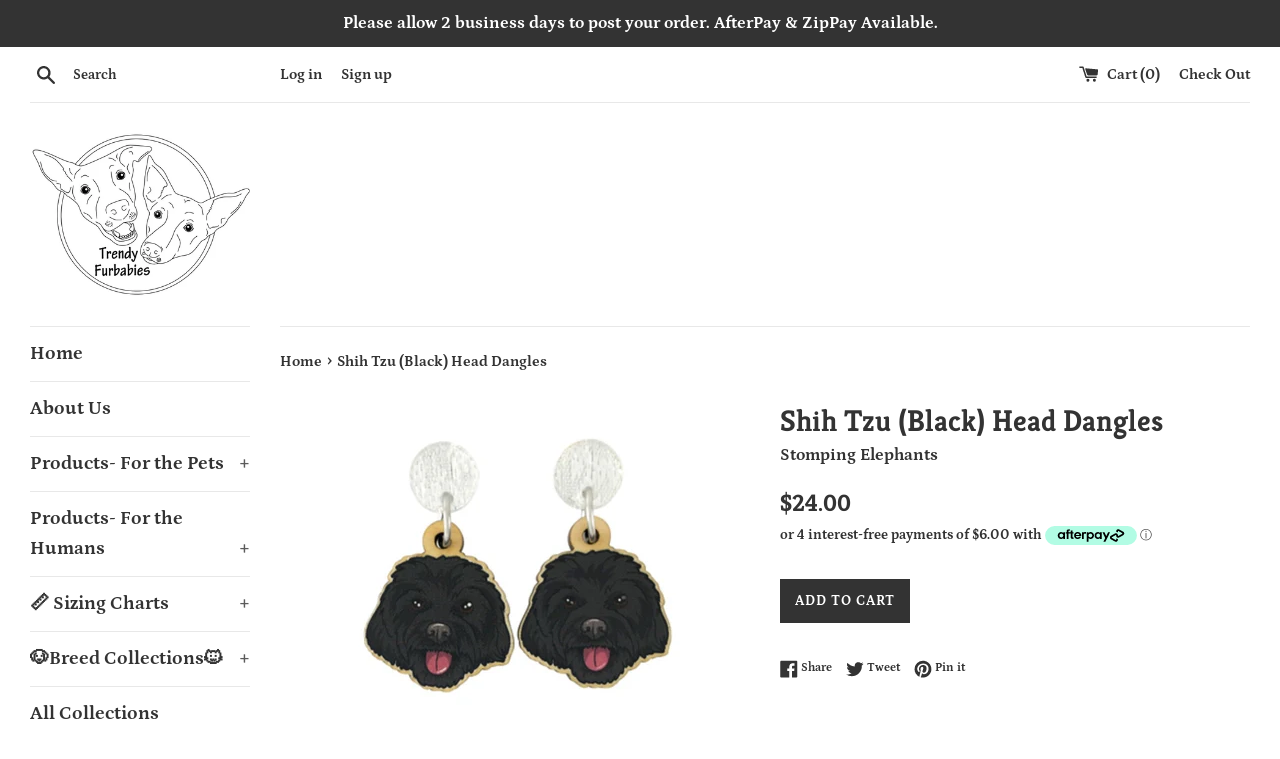

--- FILE ---
content_type: text/html; charset=utf-8
request_url: https://www.trendyfurbabies.com.au/products/shih-tzu-blacl-head-dangles
body_size: 26315
content:
<!doctype html>
<!--[if IE 9]> <html class="ie9 supports-no-js" lang="en"> <![endif]-->
<!--[if (gt IE 9)|!(IE)]><!--> <html class="supports-no-js" lang="en"> <!--<![endif]-->
<head>
  <meta name="google-site-verification" content="uQcRACCsD2VzjaV-cDEzxwulfFWo3W_-fLMIwKtjIJg" />
  <meta charset="utf-8">
  <meta http-equiv="X-UA-Compatible" content="IE=edge,chrome=1">
  <meta name="viewport" content="width=device-width,initial-scale=1">
  <meta name="theme-color" content="">
  <link rel="canonical" href="https://www.trendyfurbabies.com.au/products/shih-tzu-blacl-head-dangles">

  

  <title>
  Shih Tzu (Black) Head Dangles &ndash; Trendy Furbabies
  </title>

  
    <meta name="description" content="Earring posts are made from hypoallergenic silver-plated surgical steel -- perfect for sensitive ears">
  

  <!-- /snippets/social-meta-tags.liquid -->




<meta property="og:site_name" content="Trendy Furbabies">
<meta property="og:url" content="https://www.trendyfurbabies.com.au/products/shih-tzu-blacl-head-dangles">
<meta property="og:title" content="Shih Tzu (Black) Head Dangles">
<meta property="og:type" content="product">
<meta property="og:description" content="Earring posts are made from hypoallergenic silver-plated surgical steel -- perfect for sensitive ears">

  <meta property="og:price:amount" content="24.00">
  <meta property="og:price:currency" content="AUD">

<meta property="og:image" content="http://www.trendyfurbabies.com.au/cdn/shop/products/Screenshot_20221018_093931_1200x1200.jpg?v=1666057334">
<meta property="og:image:secure_url" content="https://www.trendyfurbabies.com.au/cdn/shop/products/Screenshot_20221018_093931_1200x1200.jpg?v=1666057334">


<meta name="twitter:card" content="summary_large_image">
<meta name="twitter:title" content="Shih Tzu (Black) Head Dangles">
<meta name="twitter:description" content="Earring posts are made from hypoallergenic silver-plated surgical steel -- perfect for sensitive ears">


  <script>
    document.documentElement.className = document.documentElement.className.replace('supports-no-js', 'supports-js');

    var theme = {
      mapStrings: {
        addressError: "Error looking up that address",
        addressNoResults: "No results for that address",
        addressQueryLimit: "You have exceeded the Google API usage limit. Consider upgrading to a \u003ca href=\"https:\/\/developers.google.com\/maps\/premium\/usage-limits\"\u003ePremium Plan\u003c\/a\u003e.",
        authError: "There was a problem authenticating your Google Maps account."
      }
    }
  </script>

  <link href="//www.trendyfurbabies.com.au/cdn/shop/t/10/assets/theme.scss.css?v=152459525701792471121759260379" rel="stylesheet" type="text/css" media="all" />

  <script>window.performance && window.performance.mark && window.performance.mark('shopify.content_for_header.start');</script><meta id="shopify-digital-wallet" name="shopify-digital-wallet" content="/7190544450/digital_wallets/dialog">
<meta name="shopify-checkout-api-token" content="ffaf4a76cc230fdde1f9cea03100e0d9">
<meta id="in-context-paypal-metadata" data-shop-id="7190544450" data-venmo-supported="false" data-environment="production" data-locale="en_US" data-paypal-v4="true" data-currency="AUD">
<link rel="alternate" type="application/json+oembed" href="https://www.trendyfurbabies.com.au/products/shih-tzu-blacl-head-dangles.oembed">
<script async="async" src="/checkouts/internal/preloads.js?locale=en-AU"></script>
<link rel="preconnect" href="https://shop.app" crossorigin="anonymous">
<script async="async" src="https://shop.app/checkouts/internal/preloads.js?locale=en-AU&shop_id=7190544450" crossorigin="anonymous"></script>
<script id="apple-pay-shop-capabilities" type="application/json">{"shopId":7190544450,"countryCode":"AU","currencyCode":"AUD","merchantCapabilities":["supports3DS"],"merchantId":"gid:\/\/shopify\/Shop\/7190544450","merchantName":"Trendy Furbabies","requiredBillingContactFields":["postalAddress","email","phone"],"requiredShippingContactFields":["postalAddress","email","phone"],"shippingType":"shipping","supportedNetworks":["visa","masterCard","amex","jcb"],"total":{"type":"pending","label":"Trendy Furbabies","amount":"1.00"},"shopifyPaymentsEnabled":true,"supportsSubscriptions":true}</script>
<script id="shopify-features" type="application/json">{"accessToken":"ffaf4a76cc230fdde1f9cea03100e0d9","betas":["rich-media-storefront-analytics"],"domain":"www.trendyfurbabies.com.au","predictiveSearch":true,"shopId":7190544450,"locale":"en"}</script>
<script>var Shopify = Shopify || {};
Shopify.shop = "trendy-furbabies.myshopify.com";
Shopify.locale = "en";
Shopify.currency = {"active":"AUD","rate":"1.0"};
Shopify.country = "AU";
Shopify.theme = {"name":"Simple- Trendy Furbabies","id":115166445764,"schema_name":"Simple","schema_version":"7.0.0","theme_store_id":578,"role":"main"};
Shopify.theme.handle = "null";
Shopify.theme.style = {"id":null,"handle":null};
Shopify.cdnHost = "www.trendyfurbabies.com.au/cdn";
Shopify.routes = Shopify.routes || {};
Shopify.routes.root = "/";</script>
<script type="module">!function(o){(o.Shopify=o.Shopify||{}).modules=!0}(window);</script>
<script>!function(o){function n(){var o=[];function n(){o.push(Array.prototype.slice.apply(arguments))}return n.q=o,n}var t=o.Shopify=o.Shopify||{};t.loadFeatures=n(),t.autoloadFeatures=n()}(window);</script>
<script>
  window.ShopifyPay = window.ShopifyPay || {};
  window.ShopifyPay.apiHost = "shop.app\/pay";
  window.ShopifyPay.redirectState = null;
</script>
<script id="shop-js-analytics" type="application/json">{"pageType":"product"}</script>
<script defer="defer" async type="module" src="//www.trendyfurbabies.com.au/cdn/shopifycloud/shop-js/modules/v2/client.init-shop-cart-sync_C5BV16lS.en.esm.js"></script>
<script defer="defer" async type="module" src="//www.trendyfurbabies.com.au/cdn/shopifycloud/shop-js/modules/v2/chunk.common_CygWptCX.esm.js"></script>
<script type="module">
  await import("//www.trendyfurbabies.com.au/cdn/shopifycloud/shop-js/modules/v2/client.init-shop-cart-sync_C5BV16lS.en.esm.js");
await import("//www.trendyfurbabies.com.au/cdn/shopifycloud/shop-js/modules/v2/chunk.common_CygWptCX.esm.js");

  window.Shopify.SignInWithShop?.initShopCartSync?.({"fedCMEnabled":true,"windoidEnabled":true});

</script>
<script>
  window.Shopify = window.Shopify || {};
  if (!window.Shopify.featureAssets) window.Shopify.featureAssets = {};
  window.Shopify.featureAssets['shop-js'] = {"shop-cart-sync":["modules/v2/client.shop-cart-sync_ZFArdW7E.en.esm.js","modules/v2/chunk.common_CygWptCX.esm.js"],"init-fed-cm":["modules/v2/client.init-fed-cm_CmiC4vf6.en.esm.js","modules/v2/chunk.common_CygWptCX.esm.js"],"shop-button":["modules/v2/client.shop-button_tlx5R9nI.en.esm.js","modules/v2/chunk.common_CygWptCX.esm.js"],"shop-cash-offers":["modules/v2/client.shop-cash-offers_DOA2yAJr.en.esm.js","modules/v2/chunk.common_CygWptCX.esm.js","modules/v2/chunk.modal_D71HUcav.esm.js"],"init-windoid":["modules/v2/client.init-windoid_sURxWdc1.en.esm.js","modules/v2/chunk.common_CygWptCX.esm.js"],"shop-toast-manager":["modules/v2/client.shop-toast-manager_ClPi3nE9.en.esm.js","modules/v2/chunk.common_CygWptCX.esm.js"],"init-shop-email-lookup-coordinator":["modules/v2/client.init-shop-email-lookup-coordinator_B8hsDcYM.en.esm.js","modules/v2/chunk.common_CygWptCX.esm.js"],"init-shop-cart-sync":["modules/v2/client.init-shop-cart-sync_C5BV16lS.en.esm.js","modules/v2/chunk.common_CygWptCX.esm.js"],"avatar":["modules/v2/client.avatar_BTnouDA3.en.esm.js"],"pay-button":["modules/v2/client.pay-button_FdsNuTd3.en.esm.js","modules/v2/chunk.common_CygWptCX.esm.js"],"init-customer-accounts":["modules/v2/client.init-customer-accounts_DxDtT_ad.en.esm.js","modules/v2/client.shop-login-button_C5VAVYt1.en.esm.js","modules/v2/chunk.common_CygWptCX.esm.js","modules/v2/chunk.modal_D71HUcav.esm.js"],"init-shop-for-new-customer-accounts":["modules/v2/client.init-shop-for-new-customer-accounts_ChsxoAhi.en.esm.js","modules/v2/client.shop-login-button_C5VAVYt1.en.esm.js","modules/v2/chunk.common_CygWptCX.esm.js","modules/v2/chunk.modal_D71HUcav.esm.js"],"shop-login-button":["modules/v2/client.shop-login-button_C5VAVYt1.en.esm.js","modules/v2/chunk.common_CygWptCX.esm.js","modules/v2/chunk.modal_D71HUcav.esm.js"],"init-customer-accounts-sign-up":["modules/v2/client.init-customer-accounts-sign-up_CPSyQ0Tj.en.esm.js","modules/v2/client.shop-login-button_C5VAVYt1.en.esm.js","modules/v2/chunk.common_CygWptCX.esm.js","modules/v2/chunk.modal_D71HUcav.esm.js"],"shop-follow-button":["modules/v2/client.shop-follow-button_Cva4Ekp9.en.esm.js","modules/v2/chunk.common_CygWptCX.esm.js","modules/v2/chunk.modal_D71HUcav.esm.js"],"checkout-modal":["modules/v2/client.checkout-modal_BPM8l0SH.en.esm.js","modules/v2/chunk.common_CygWptCX.esm.js","modules/v2/chunk.modal_D71HUcav.esm.js"],"lead-capture":["modules/v2/client.lead-capture_Bi8yE_yS.en.esm.js","modules/v2/chunk.common_CygWptCX.esm.js","modules/v2/chunk.modal_D71HUcav.esm.js"],"shop-login":["modules/v2/client.shop-login_D6lNrXab.en.esm.js","modules/v2/chunk.common_CygWptCX.esm.js","modules/v2/chunk.modal_D71HUcav.esm.js"],"payment-terms":["modules/v2/client.payment-terms_CZxnsJam.en.esm.js","modules/v2/chunk.common_CygWptCX.esm.js","modules/v2/chunk.modal_D71HUcav.esm.js"]};
</script>
<script id="__st">var __st={"a":7190544450,"offset":28800,"reqid":"c6d554fa-5716-4baf-b641-07d27d01e2b7-1768749370","pageurl":"www.trendyfurbabies.com.au\/products\/shih-tzu-blacl-head-dangles","u":"51199992df1d","p":"product","rtyp":"product","rid":7268750557380};</script>
<script>window.ShopifyPaypalV4VisibilityTracking = true;</script>
<script id="captcha-bootstrap">!function(){'use strict';const t='contact',e='account',n='new_comment',o=[[t,t],['blogs',n],['comments',n],[t,'customer']],c=[[e,'customer_login'],[e,'guest_login'],[e,'recover_customer_password'],[e,'create_customer']],r=t=>t.map((([t,e])=>`form[action*='/${t}']:not([data-nocaptcha='true']) input[name='form_type'][value='${e}']`)).join(','),a=t=>()=>t?[...document.querySelectorAll(t)].map((t=>t.form)):[];function s(){const t=[...o],e=r(t);return a(e)}const i='password',u='form_key',d=['recaptcha-v3-token','g-recaptcha-response','h-captcha-response',i],f=()=>{try{return window.sessionStorage}catch{return}},m='__shopify_v',_=t=>t.elements[u];function p(t,e,n=!1){try{const o=window.sessionStorage,c=JSON.parse(o.getItem(e)),{data:r}=function(t){const{data:e,action:n}=t;return t[m]||n?{data:e,action:n}:{data:t,action:n}}(c);for(const[e,n]of Object.entries(r))t.elements[e]&&(t.elements[e].value=n);n&&o.removeItem(e)}catch(o){console.error('form repopulation failed',{error:o})}}const l='form_type',E='cptcha';function T(t){t.dataset[E]=!0}const w=window,h=w.document,L='Shopify',v='ce_forms',y='captcha';let A=!1;((t,e)=>{const n=(g='f06e6c50-85a8-45c8-87d0-21a2b65856fe',I='https://cdn.shopify.com/shopifycloud/storefront-forms-hcaptcha/ce_storefront_forms_captcha_hcaptcha.v1.5.2.iife.js',D={infoText:'Protected by hCaptcha',privacyText:'Privacy',termsText:'Terms'},(t,e,n)=>{const o=w[L][v],c=o.bindForm;if(c)return c(t,g,e,D).then(n);var r;o.q.push([[t,g,e,D],n]),r=I,A||(h.body.append(Object.assign(h.createElement('script'),{id:'captcha-provider',async:!0,src:r})),A=!0)});var g,I,D;w[L]=w[L]||{},w[L][v]=w[L][v]||{},w[L][v].q=[],w[L][y]=w[L][y]||{},w[L][y].protect=function(t,e){n(t,void 0,e),T(t)},Object.freeze(w[L][y]),function(t,e,n,w,h,L){const[v,y,A,g]=function(t,e,n){const i=e?o:[],u=t?c:[],d=[...i,...u],f=r(d),m=r(i),_=r(d.filter((([t,e])=>n.includes(e))));return[a(f),a(m),a(_),s()]}(w,h,L),I=t=>{const e=t.target;return e instanceof HTMLFormElement?e:e&&e.form},D=t=>v().includes(t);t.addEventListener('submit',(t=>{const e=I(t);if(!e)return;const n=D(e)&&!e.dataset.hcaptchaBound&&!e.dataset.recaptchaBound,o=_(e),c=g().includes(e)&&(!o||!o.value);(n||c)&&t.preventDefault(),c&&!n&&(function(t){try{if(!f())return;!function(t){const e=f();if(!e)return;const n=_(t);if(!n)return;const o=n.value;o&&e.removeItem(o)}(t);const e=Array.from(Array(32),(()=>Math.random().toString(36)[2])).join('');!function(t,e){_(t)||t.append(Object.assign(document.createElement('input'),{type:'hidden',name:u})),t.elements[u].value=e}(t,e),function(t,e){const n=f();if(!n)return;const o=[...t.querySelectorAll(`input[type='${i}']`)].map((({name:t})=>t)),c=[...d,...o],r={};for(const[a,s]of new FormData(t).entries())c.includes(a)||(r[a]=s);n.setItem(e,JSON.stringify({[m]:1,action:t.action,data:r}))}(t,e)}catch(e){console.error('failed to persist form',e)}}(e),e.submit())}));const S=(t,e)=>{t&&!t.dataset[E]&&(n(t,e.some((e=>e===t))),T(t))};for(const o of['focusin','change'])t.addEventListener(o,(t=>{const e=I(t);D(e)&&S(e,y())}));const B=e.get('form_key'),M=e.get(l),P=B&&M;t.addEventListener('DOMContentLoaded',(()=>{const t=y();if(P)for(const e of t)e.elements[l].value===M&&p(e,B);[...new Set([...A(),...v().filter((t=>'true'===t.dataset.shopifyCaptcha))])].forEach((e=>S(e,t)))}))}(h,new URLSearchParams(w.location.search),n,t,e,['guest_login'])})(!0,!0)}();</script>
<script integrity="sha256-4kQ18oKyAcykRKYeNunJcIwy7WH5gtpwJnB7kiuLZ1E=" data-source-attribution="shopify.loadfeatures" defer="defer" src="//www.trendyfurbabies.com.au/cdn/shopifycloud/storefront/assets/storefront/load_feature-a0a9edcb.js" crossorigin="anonymous"></script>
<script crossorigin="anonymous" defer="defer" src="//www.trendyfurbabies.com.au/cdn/shopifycloud/storefront/assets/shopify_pay/storefront-65b4c6d7.js?v=20250812"></script>
<script data-source-attribution="shopify.dynamic_checkout.dynamic.init">var Shopify=Shopify||{};Shopify.PaymentButton=Shopify.PaymentButton||{isStorefrontPortableWallets:!0,init:function(){window.Shopify.PaymentButton.init=function(){};var t=document.createElement("script");t.src="https://www.trendyfurbabies.com.au/cdn/shopifycloud/portable-wallets/latest/portable-wallets.en.js",t.type="module",document.head.appendChild(t)}};
</script>
<script data-source-attribution="shopify.dynamic_checkout.buyer_consent">
  function portableWalletsHideBuyerConsent(e){var t=document.getElementById("shopify-buyer-consent"),n=document.getElementById("shopify-subscription-policy-button");t&&n&&(t.classList.add("hidden"),t.setAttribute("aria-hidden","true"),n.removeEventListener("click",e))}function portableWalletsShowBuyerConsent(e){var t=document.getElementById("shopify-buyer-consent"),n=document.getElementById("shopify-subscription-policy-button");t&&n&&(t.classList.remove("hidden"),t.removeAttribute("aria-hidden"),n.addEventListener("click",e))}window.Shopify?.PaymentButton&&(window.Shopify.PaymentButton.hideBuyerConsent=portableWalletsHideBuyerConsent,window.Shopify.PaymentButton.showBuyerConsent=portableWalletsShowBuyerConsent);
</script>
<script data-source-attribution="shopify.dynamic_checkout.cart.bootstrap">document.addEventListener("DOMContentLoaded",(function(){function t(){return document.querySelector("shopify-accelerated-checkout-cart, shopify-accelerated-checkout")}if(t())Shopify.PaymentButton.init();else{new MutationObserver((function(e,n){t()&&(Shopify.PaymentButton.init(),n.disconnect())})).observe(document.body,{childList:!0,subtree:!0})}}));
</script>
<link id="shopify-accelerated-checkout-styles" rel="stylesheet" media="screen" href="https://www.trendyfurbabies.com.au/cdn/shopifycloud/portable-wallets/latest/accelerated-checkout-backwards-compat.css" crossorigin="anonymous">
<style id="shopify-accelerated-checkout-cart">
        #shopify-buyer-consent {
  margin-top: 1em;
  display: inline-block;
  width: 100%;
}

#shopify-buyer-consent.hidden {
  display: none;
}

#shopify-subscription-policy-button {
  background: none;
  border: none;
  padding: 0;
  text-decoration: underline;
  font-size: inherit;
  cursor: pointer;
}

#shopify-subscription-policy-button::before {
  box-shadow: none;
}

      </style>

<script>window.performance && window.performance.mark && window.performance.mark('shopify.content_for_header.end');</script>

  <script src="//www.trendyfurbabies.com.au/cdn/shop/t/10/assets/jquery-1.11.0.min.js?v=32460426840832490021604415526" type="text/javascript"></script>
  <script src="//www.trendyfurbabies.com.au/cdn/shop/t/10/assets/modernizr.min.js?v=44044439420609591321604415527" type="text/javascript"></script>

  <!--[if (gt IE 9)|!(IE)]><!--><script src="//www.trendyfurbabies.com.au/cdn/shop/t/10/assets/lazysizes.min.js?v=71745035489482760341604415526" async="async"></script><!--<![endif]-->
  <!--[if lte IE 9]><script src="//www.trendyfurbabies.com.au/cdn/shop/t/10/assets/lazysizes.min.js?v=71745035489482760341604415526"></script><![endif]-->

  
<link href="https://monorail-edge.shopifysvc.com" rel="dns-prefetch">
<script>(function(){if ("sendBeacon" in navigator && "performance" in window) {try {var session_token_from_headers = performance.getEntriesByType('navigation')[0].serverTiming.find(x => x.name == '_s').description;} catch {var session_token_from_headers = undefined;}var session_cookie_matches = document.cookie.match(/_shopify_s=([^;]*)/);var session_token_from_cookie = session_cookie_matches && session_cookie_matches.length === 2 ? session_cookie_matches[1] : "";var session_token = session_token_from_headers || session_token_from_cookie || "";function handle_abandonment_event(e) {var entries = performance.getEntries().filter(function(entry) {return /monorail-edge.shopifysvc.com/.test(entry.name);});if (!window.abandonment_tracked && entries.length === 0) {window.abandonment_tracked = true;var currentMs = Date.now();var navigation_start = performance.timing.navigationStart;var payload = {shop_id: 7190544450,url: window.location.href,navigation_start,duration: currentMs - navigation_start,session_token,page_type: "product"};window.navigator.sendBeacon("https://monorail-edge.shopifysvc.com/v1/produce", JSON.stringify({schema_id: "online_store_buyer_site_abandonment/1.1",payload: payload,metadata: {event_created_at_ms: currentMs,event_sent_at_ms: currentMs}}));}}window.addEventListener('pagehide', handle_abandonment_event);}}());</script>
<script id="web-pixels-manager-setup">(function e(e,d,r,n,o){if(void 0===o&&(o={}),!Boolean(null===(a=null===(i=window.Shopify)||void 0===i?void 0:i.analytics)||void 0===a?void 0:a.replayQueue)){var i,a;window.Shopify=window.Shopify||{};var t=window.Shopify;t.analytics=t.analytics||{};var s=t.analytics;s.replayQueue=[],s.publish=function(e,d,r){return s.replayQueue.push([e,d,r]),!0};try{self.performance.mark("wpm:start")}catch(e){}var l=function(){var e={modern:/Edge?\/(1{2}[4-9]|1[2-9]\d|[2-9]\d{2}|\d{4,})\.\d+(\.\d+|)|Firefox\/(1{2}[4-9]|1[2-9]\d|[2-9]\d{2}|\d{4,})\.\d+(\.\d+|)|Chrom(ium|e)\/(9{2}|\d{3,})\.\d+(\.\d+|)|(Maci|X1{2}).+ Version\/(15\.\d+|(1[6-9]|[2-9]\d|\d{3,})\.\d+)([,.]\d+|)( \(\w+\)|)( Mobile\/\w+|) Safari\/|Chrome.+OPR\/(9{2}|\d{3,})\.\d+\.\d+|(CPU[ +]OS|iPhone[ +]OS|CPU[ +]iPhone|CPU IPhone OS|CPU iPad OS)[ +]+(15[._]\d+|(1[6-9]|[2-9]\d|\d{3,})[._]\d+)([._]\d+|)|Android:?[ /-](13[3-9]|1[4-9]\d|[2-9]\d{2}|\d{4,})(\.\d+|)(\.\d+|)|Android.+Firefox\/(13[5-9]|1[4-9]\d|[2-9]\d{2}|\d{4,})\.\d+(\.\d+|)|Android.+Chrom(ium|e)\/(13[3-9]|1[4-9]\d|[2-9]\d{2}|\d{4,})\.\d+(\.\d+|)|SamsungBrowser\/([2-9]\d|\d{3,})\.\d+/,legacy:/Edge?\/(1[6-9]|[2-9]\d|\d{3,})\.\d+(\.\d+|)|Firefox\/(5[4-9]|[6-9]\d|\d{3,})\.\d+(\.\d+|)|Chrom(ium|e)\/(5[1-9]|[6-9]\d|\d{3,})\.\d+(\.\d+|)([\d.]+$|.*Safari\/(?![\d.]+ Edge\/[\d.]+$))|(Maci|X1{2}).+ Version\/(10\.\d+|(1[1-9]|[2-9]\d|\d{3,})\.\d+)([,.]\d+|)( \(\w+\)|)( Mobile\/\w+|) Safari\/|Chrome.+OPR\/(3[89]|[4-9]\d|\d{3,})\.\d+\.\d+|(CPU[ +]OS|iPhone[ +]OS|CPU[ +]iPhone|CPU IPhone OS|CPU iPad OS)[ +]+(10[._]\d+|(1[1-9]|[2-9]\d|\d{3,})[._]\d+)([._]\d+|)|Android:?[ /-](13[3-9]|1[4-9]\d|[2-9]\d{2}|\d{4,})(\.\d+|)(\.\d+|)|Mobile Safari.+OPR\/([89]\d|\d{3,})\.\d+\.\d+|Android.+Firefox\/(13[5-9]|1[4-9]\d|[2-9]\d{2}|\d{4,})\.\d+(\.\d+|)|Android.+Chrom(ium|e)\/(13[3-9]|1[4-9]\d|[2-9]\d{2}|\d{4,})\.\d+(\.\d+|)|Android.+(UC? ?Browser|UCWEB|U3)[ /]?(15\.([5-9]|\d{2,})|(1[6-9]|[2-9]\d|\d{3,})\.\d+)\.\d+|SamsungBrowser\/(5\.\d+|([6-9]|\d{2,})\.\d+)|Android.+MQ{2}Browser\/(14(\.(9|\d{2,})|)|(1[5-9]|[2-9]\d|\d{3,})(\.\d+|))(\.\d+|)|K[Aa][Ii]OS\/(3\.\d+|([4-9]|\d{2,})\.\d+)(\.\d+|)/},d=e.modern,r=e.legacy,n=navigator.userAgent;return n.match(d)?"modern":n.match(r)?"legacy":"unknown"}(),u="modern"===l?"modern":"legacy",c=(null!=n?n:{modern:"",legacy:""})[u],f=function(e){return[e.baseUrl,"/wpm","/b",e.hashVersion,"modern"===e.buildTarget?"m":"l",".js"].join("")}({baseUrl:d,hashVersion:r,buildTarget:u}),m=function(e){var d=e.version,r=e.bundleTarget,n=e.surface,o=e.pageUrl,i=e.monorailEndpoint;return{emit:function(e){var a=e.status,t=e.errorMsg,s=(new Date).getTime(),l=JSON.stringify({metadata:{event_sent_at_ms:s},events:[{schema_id:"web_pixels_manager_load/3.1",payload:{version:d,bundle_target:r,page_url:o,status:a,surface:n,error_msg:t},metadata:{event_created_at_ms:s}}]});if(!i)return console&&console.warn&&console.warn("[Web Pixels Manager] No Monorail endpoint provided, skipping logging."),!1;try{return self.navigator.sendBeacon.bind(self.navigator)(i,l)}catch(e){}var u=new XMLHttpRequest;try{return u.open("POST",i,!0),u.setRequestHeader("Content-Type","text/plain"),u.send(l),!0}catch(e){return console&&console.warn&&console.warn("[Web Pixels Manager] Got an unhandled error while logging to Monorail."),!1}}}}({version:r,bundleTarget:l,surface:e.surface,pageUrl:self.location.href,monorailEndpoint:e.monorailEndpoint});try{o.browserTarget=l,function(e){var d=e.src,r=e.async,n=void 0===r||r,o=e.onload,i=e.onerror,a=e.sri,t=e.scriptDataAttributes,s=void 0===t?{}:t,l=document.createElement("script"),u=document.querySelector("head"),c=document.querySelector("body");if(l.async=n,l.src=d,a&&(l.integrity=a,l.crossOrigin="anonymous"),s)for(var f in s)if(Object.prototype.hasOwnProperty.call(s,f))try{l.dataset[f]=s[f]}catch(e){}if(o&&l.addEventListener("load",o),i&&l.addEventListener("error",i),u)u.appendChild(l);else{if(!c)throw new Error("Did not find a head or body element to append the script");c.appendChild(l)}}({src:f,async:!0,onload:function(){if(!function(){var e,d;return Boolean(null===(d=null===(e=window.Shopify)||void 0===e?void 0:e.analytics)||void 0===d?void 0:d.initialized)}()){var d=window.webPixelsManager.init(e)||void 0;if(d){var r=window.Shopify.analytics;r.replayQueue.forEach((function(e){var r=e[0],n=e[1],o=e[2];d.publishCustomEvent(r,n,o)})),r.replayQueue=[],r.publish=d.publishCustomEvent,r.visitor=d.visitor,r.initialized=!0}}},onerror:function(){return m.emit({status:"failed",errorMsg:"".concat(f," has failed to load")})},sri:function(e){var d=/^sha384-[A-Za-z0-9+/=]+$/;return"string"==typeof e&&d.test(e)}(c)?c:"",scriptDataAttributes:o}),m.emit({status:"loading"})}catch(e){m.emit({status:"failed",errorMsg:(null==e?void 0:e.message)||"Unknown error"})}}})({shopId: 7190544450,storefrontBaseUrl: "https://www.trendyfurbabies.com.au",extensionsBaseUrl: "https://extensions.shopifycdn.com/cdn/shopifycloud/web-pixels-manager",monorailEndpoint: "https://monorail-edge.shopifysvc.com/unstable/produce_batch",surface: "storefront-renderer",enabledBetaFlags: ["2dca8a86"],webPixelsConfigList: [{"id":"155517124","configuration":"{\"pixel_id\":\"578473406230747\",\"pixel_type\":\"facebook_pixel\",\"metaapp_system_user_token\":\"-\"}","eventPayloadVersion":"v1","runtimeContext":"OPEN","scriptVersion":"ca16bc87fe92b6042fbaa3acc2fbdaa6","type":"APP","apiClientId":2329312,"privacyPurposes":["ANALYTICS","MARKETING","SALE_OF_DATA"],"dataSharingAdjustments":{"protectedCustomerApprovalScopes":["read_customer_address","read_customer_email","read_customer_name","read_customer_personal_data","read_customer_phone"]}},{"id":"94240964","eventPayloadVersion":"v1","runtimeContext":"LAX","scriptVersion":"1","type":"CUSTOM","privacyPurposes":["ANALYTICS"],"name":"Google Analytics tag (migrated)"},{"id":"shopify-app-pixel","configuration":"{}","eventPayloadVersion":"v1","runtimeContext":"STRICT","scriptVersion":"0450","apiClientId":"shopify-pixel","type":"APP","privacyPurposes":["ANALYTICS","MARKETING"]},{"id":"shopify-custom-pixel","eventPayloadVersion":"v1","runtimeContext":"LAX","scriptVersion":"0450","apiClientId":"shopify-pixel","type":"CUSTOM","privacyPurposes":["ANALYTICS","MARKETING"]}],isMerchantRequest: false,initData: {"shop":{"name":"Trendy Furbabies","paymentSettings":{"currencyCode":"AUD"},"myshopifyDomain":"trendy-furbabies.myshopify.com","countryCode":"AU","storefrontUrl":"https:\/\/www.trendyfurbabies.com.au"},"customer":null,"cart":null,"checkout":null,"productVariants":[{"price":{"amount":24.0,"currencyCode":"AUD"},"product":{"title":"Shih Tzu (Black) Head Dangles","vendor":"Stomping Elephants","id":"7268750557380","untranslatedTitle":"Shih Tzu (Black) Head Dangles","url":"\/products\/shih-tzu-blacl-head-dangles","type":""},"id":"41886770692292","image":{"src":"\/\/www.trendyfurbabies.com.au\/cdn\/shop\/products\/Screenshot_20221018_093931.jpg?v=1666057334"},"sku":"","title":"Default Title","untranslatedTitle":"Default Title"}],"purchasingCompany":null},},"https://www.trendyfurbabies.com.au/cdn","fcfee988w5aeb613cpc8e4bc33m6693e112",{"modern":"","legacy":""},{"shopId":"7190544450","storefrontBaseUrl":"https:\/\/www.trendyfurbabies.com.au","extensionBaseUrl":"https:\/\/extensions.shopifycdn.com\/cdn\/shopifycloud\/web-pixels-manager","surface":"storefront-renderer","enabledBetaFlags":"[\"2dca8a86\"]","isMerchantRequest":"false","hashVersion":"fcfee988w5aeb613cpc8e4bc33m6693e112","publish":"custom","events":"[[\"page_viewed\",{}],[\"product_viewed\",{\"productVariant\":{\"price\":{\"amount\":24.0,\"currencyCode\":\"AUD\"},\"product\":{\"title\":\"Shih Tzu (Black) Head Dangles\",\"vendor\":\"Stomping Elephants\",\"id\":\"7268750557380\",\"untranslatedTitle\":\"Shih Tzu (Black) Head Dangles\",\"url\":\"\/products\/shih-tzu-blacl-head-dangles\",\"type\":\"\"},\"id\":\"41886770692292\",\"image\":{\"src\":\"\/\/www.trendyfurbabies.com.au\/cdn\/shop\/products\/Screenshot_20221018_093931.jpg?v=1666057334\"},\"sku\":\"\",\"title\":\"Default Title\",\"untranslatedTitle\":\"Default Title\"}}]]"});</script><script>
  window.ShopifyAnalytics = window.ShopifyAnalytics || {};
  window.ShopifyAnalytics.meta = window.ShopifyAnalytics.meta || {};
  window.ShopifyAnalytics.meta.currency = 'AUD';
  var meta = {"product":{"id":7268750557380,"gid":"gid:\/\/shopify\/Product\/7268750557380","vendor":"Stomping Elephants","type":"","handle":"shih-tzu-blacl-head-dangles","variants":[{"id":41886770692292,"price":2400,"name":"Shih Tzu (Black) Head Dangles","public_title":null,"sku":""}],"remote":false},"page":{"pageType":"product","resourceType":"product","resourceId":7268750557380,"requestId":"c6d554fa-5716-4baf-b641-07d27d01e2b7-1768749370"}};
  for (var attr in meta) {
    window.ShopifyAnalytics.meta[attr] = meta[attr];
  }
</script>
<script class="analytics">
  (function () {
    var customDocumentWrite = function(content) {
      var jquery = null;

      if (window.jQuery) {
        jquery = window.jQuery;
      } else if (window.Checkout && window.Checkout.$) {
        jquery = window.Checkout.$;
      }

      if (jquery) {
        jquery('body').append(content);
      }
    };

    var hasLoggedConversion = function(token) {
      if (token) {
        return document.cookie.indexOf('loggedConversion=' + token) !== -1;
      }
      return false;
    }

    var setCookieIfConversion = function(token) {
      if (token) {
        var twoMonthsFromNow = new Date(Date.now());
        twoMonthsFromNow.setMonth(twoMonthsFromNow.getMonth() + 2);

        document.cookie = 'loggedConversion=' + token + '; expires=' + twoMonthsFromNow;
      }
    }

    var trekkie = window.ShopifyAnalytics.lib = window.trekkie = window.trekkie || [];
    if (trekkie.integrations) {
      return;
    }
    trekkie.methods = [
      'identify',
      'page',
      'ready',
      'track',
      'trackForm',
      'trackLink'
    ];
    trekkie.factory = function(method) {
      return function() {
        var args = Array.prototype.slice.call(arguments);
        args.unshift(method);
        trekkie.push(args);
        return trekkie;
      };
    };
    for (var i = 0; i < trekkie.methods.length; i++) {
      var key = trekkie.methods[i];
      trekkie[key] = trekkie.factory(key);
    }
    trekkie.load = function(config) {
      trekkie.config = config || {};
      trekkie.config.initialDocumentCookie = document.cookie;
      var first = document.getElementsByTagName('script')[0];
      var script = document.createElement('script');
      script.type = 'text/javascript';
      script.onerror = function(e) {
        var scriptFallback = document.createElement('script');
        scriptFallback.type = 'text/javascript';
        scriptFallback.onerror = function(error) {
                var Monorail = {
      produce: function produce(monorailDomain, schemaId, payload) {
        var currentMs = new Date().getTime();
        var event = {
          schema_id: schemaId,
          payload: payload,
          metadata: {
            event_created_at_ms: currentMs,
            event_sent_at_ms: currentMs
          }
        };
        return Monorail.sendRequest("https://" + monorailDomain + "/v1/produce", JSON.stringify(event));
      },
      sendRequest: function sendRequest(endpointUrl, payload) {
        // Try the sendBeacon API
        if (window && window.navigator && typeof window.navigator.sendBeacon === 'function' && typeof window.Blob === 'function' && !Monorail.isIos12()) {
          var blobData = new window.Blob([payload], {
            type: 'text/plain'
          });

          if (window.navigator.sendBeacon(endpointUrl, blobData)) {
            return true;
          } // sendBeacon was not successful

        } // XHR beacon

        var xhr = new XMLHttpRequest();

        try {
          xhr.open('POST', endpointUrl);
          xhr.setRequestHeader('Content-Type', 'text/plain');
          xhr.send(payload);
        } catch (e) {
          console.log(e);
        }

        return false;
      },
      isIos12: function isIos12() {
        return window.navigator.userAgent.lastIndexOf('iPhone; CPU iPhone OS 12_') !== -1 || window.navigator.userAgent.lastIndexOf('iPad; CPU OS 12_') !== -1;
      }
    };
    Monorail.produce('monorail-edge.shopifysvc.com',
      'trekkie_storefront_load_errors/1.1',
      {shop_id: 7190544450,
      theme_id: 115166445764,
      app_name: "storefront",
      context_url: window.location.href,
      source_url: "//www.trendyfurbabies.com.au/cdn/s/trekkie.storefront.cd680fe47e6c39ca5d5df5f0a32d569bc48c0f27.min.js"});

        };
        scriptFallback.async = true;
        scriptFallback.src = '//www.trendyfurbabies.com.au/cdn/s/trekkie.storefront.cd680fe47e6c39ca5d5df5f0a32d569bc48c0f27.min.js';
        first.parentNode.insertBefore(scriptFallback, first);
      };
      script.async = true;
      script.src = '//www.trendyfurbabies.com.au/cdn/s/trekkie.storefront.cd680fe47e6c39ca5d5df5f0a32d569bc48c0f27.min.js';
      first.parentNode.insertBefore(script, first);
    };
    trekkie.load(
      {"Trekkie":{"appName":"storefront","development":false,"defaultAttributes":{"shopId":7190544450,"isMerchantRequest":null,"themeId":115166445764,"themeCityHash":"4302241484195977564","contentLanguage":"en","currency":"AUD","eventMetadataId":"be2ba9c9-8c03-42c8-8f78-537fd61edfd9"},"isServerSideCookieWritingEnabled":true,"monorailRegion":"shop_domain","enabledBetaFlags":["65f19447"]},"Session Attribution":{},"S2S":{"facebookCapiEnabled":true,"source":"trekkie-storefront-renderer","apiClientId":580111}}
    );

    var loaded = false;
    trekkie.ready(function() {
      if (loaded) return;
      loaded = true;

      window.ShopifyAnalytics.lib = window.trekkie;

      var originalDocumentWrite = document.write;
      document.write = customDocumentWrite;
      try { window.ShopifyAnalytics.merchantGoogleAnalytics.call(this); } catch(error) {};
      document.write = originalDocumentWrite;

      window.ShopifyAnalytics.lib.page(null,{"pageType":"product","resourceType":"product","resourceId":7268750557380,"requestId":"c6d554fa-5716-4baf-b641-07d27d01e2b7-1768749370","shopifyEmitted":true});

      var match = window.location.pathname.match(/checkouts\/(.+)\/(thank_you|post_purchase)/)
      var token = match? match[1]: undefined;
      if (!hasLoggedConversion(token)) {
        setCookieIfConversion(token);
        window.ShopifyAnalytics.lib.track("Viewed Product",{"currency":"AUD","variantId":41886770692292,"productId":7268750557380,"productGid":"gid:\/\/shopify\/Product\/7268750557380","name":"Shih Tzu (Black) Head Dangles","price":"24.00","sku":"","brand":"Stomping Elephants","variant":null,"category":"","nonInteraction":true,"remote":false},undefined,undefined,{"shopifyEmitted":true});
      window.ShopifyAnalytics.lib.track("monorail:\/\/trekkie_storefront_viewed_product\/1.1",{"currency":"AUD","variantId":41886770692292,"productId":7268750557380,"productGid":"gid:\/\/shopify\/Product\/7268750557380","name":"Shih Tzu (Black) Head Dangles","price":"24.00","sku":"","brand":"Stomping Elephants","variant":null,"category":"","nonInteraction":true,"remote":false,"referer":"https:\/\/www.trendyfurbabies.com.au\/products\/shih-tzu-blacl-head-dangles"});
      }
    });


        var eventsListenerScript = document.createElement('script');
        eventsListenerScript.async = true;
        eventsListenerScript.src = "//www.trendyfurbabies.com.au/cdn/shopifycloud/storefront/assets/shop_events_listener-3da45d37.js";
        document.getElementsByTagName('head')[0].appendChild(eventsListenerScript);

})();</script>
  <script>
  if (!window.ga || (window.ga && typeof window.ga !== 'function')) {
    window.ga = function ga() {
      (window.ga.q = window.ga.q || []).push(arguments);
      if (window.Shopify && window.Shopify.analytics && typeof window.Shopify.analytics.publish === 'function') {
        window.Shopify.analytics.publish("ga_stub_called", {}, {sendTo: "google_osp_migration"});
      }
      console.error("Shopify's Google Analytics stub called with:", Array.from(arguments), "\nSee https://help.shopify.com/manual/promoting-marketing/pixels/pixel-migration#google for more information.");
    };
    if (window.Shopify && window.Shopify.analytics && typeof window.Shopify.analytics.publish === 'function') {
      window.Shopify.analytics.publish("ga_stub_initialized", {}, {sendTo: "google_osp_migration"});
    }
  }
</script>
<script
  defer
  src="https://www.trendyfurbabies.com.au/cdn/shopifycloud/perf-kit/shopify-perf-kit-3.0.4.min.js"
  data-application="storefront-renderer"
  data-shop-id="7190544450"
  data-render-region="gcp-us-central1"
  data-page-type="product"
  data-theme-instance-id="115166445764"
  data-theme-name="Simple"
  data-theme-version="7.0.0"
  data-monorail-region="shop_domain"
  data-resource-timing-sampling-rate="10"
  data-shs="true"
  data-shs-beacon="true"
  data-shs-export-with-fetch="true"
  data-shs-logs-sample-rate="1"
  data-shs-beacon-endpoint="https://www.trendyfurbabies.com.au/api/collect"
></script>
</head>

<body id="shih-tzu-black-head-dangles" class="template-product">

  <a class="in-page-link visually-hidden skip-link" href="#MainContent">Skip to content</a>

  <div id="shopify-section-header" class="shopify-section">
  <style>
    .announcement-bar--link:hover {
      

      
        background-color: #3d3d3d;
      
    }
  </style>

  
    <div class="announcement-bar">
  

    <p class="announcement-bar__message site-wrapper">Please allow 2 business days to post your order. AfterPay &amp; ZipPay Available.</p>

  
    </div>
  





  <style>
    .site-header__logo {
      width: 220px;
    }
    #HeaderLogoWrapper {
      max-width: 220px !important;
    }
  </style>


<div class="site-wrapper">
  <div class="top-bar grid">

    <div class="grid__item medium-up--one-fifth small--one-half">
      <div class="top-bar__search">
        <a href="/search" class="medium-up--hide">
          <svg aria-hidden="true" focusable="false" role="presentation" class="icon icon-search" viewBox="0 0 20 20"><path fill="#444" d="M18.64 17.02l-5.31-5.31c.81-1.08 1.26-2.43 1.26-3.87C14.5 4.06 11.44 1 7.75 1S1 4.06 1 7.75s3.06 6.75 6.75 6.75c1.44 0 2.79-.45 3.87-1.26l5.31 5.31c.45.45 1.26.54 1.71.09.45-.36.45-1.17 0-1.62zM3.25 7.75c0-2.52 1.98-4.5 4.5-4.5s4.5 1.98 4.5 4.5-1.98 4.5-4.5 4.5-4.5-1.98-4.5-4.5z"/></svg>
        </a>
        <form action="/search" method="get" class="search-bar small--hide" role="search">
          
          <button type="submit" class="search-bar__submit">
            <svg aria-hidden="true" focusable="false" role="presentation" class="icon icon-search" viewBox="0 0 20 20"><path fill="#444" d="M18.64 17.02l-5.31-5.31c.81-1.08 1.26-2.43 1.26-3.87C14.5 4.06 11.44 1 7.75 1S1 4.06 1 7.75s3.06 6.75 6.75 6.75c1.44 0 2.79-.45 3.87-1.26l5.31 5.31c.45.45 1.26.54 1.71.09.45-.36.45-1.17 0-1.62zM3.25 7.75c0-2.52 1.98-4.5 4.5-4.5s4.5 1.98 4.5 4.5-1.98 4.5-4.5 4.5-4.5-1.98-4.5-4.5z"/></svg>
            <span class="icon__fallback-text">Search</span>
          </button>
          <input type="search" name="q" class="search-bar__input" value="" placeholder="Search" aria-label="Search">
        </form>
      </div>
    </div>

    
      <div class="grid__item medium-up--two-fifths small--hide">
        <span class="customer-links small--hide">
          
            <a href="/account/login" id="customer_login_link">Log in</a>
            <span class="vertical-divider"></span>
            <a href="/account/register" id="customer_register_link">Sign up</a>
          
        </span>
      </div>
    

    <div class="grid__item  medium-up--two-fifths  small--one-half text-right">
      <a href="/cart" class="site-header__cart">
        <svg aria-hidden="true" focusable="false" role="presentation" class="icon icon-cart" viewBox="0 0 20 20"><path fill="#444" d="M18.936 5.564c-.144-.175-.35-.207-.55-.207h-.003L6.774 4.286c-.272 0-.417.089-.491.18-.079.096-.16.263-.094.585l2.016 5.705c.163.407.642.673 1.068.673h8.401c.433 0 .854-.285.941-.725l.484-4.571c.045-.221-.015-.388-.163-.567z"/><path fill="#444" d="M17.107 12.5H7.659L4.98 4.117l-.362-1.059c-.138-.401-.292-.559-.695-.559H.924c-.411 0-.748.303-.748.714s.337.714.748.714h2.413l3.002 9.48c.126.38.295.52.942.52h9.825c.411 0 .748-.303.748-.714s-.336-.714-.748-.714zM10.424 16.23a1.498 1.498 0 1 1-2.997 0 1.498 1.498 0 0 1 2.997 0zM16.853 16.23a1.498 1.498 0 1 1-2.997 0 1.498 1.498 0 0 1 2.997 0z"/></svg>
        <span class="small--hide">
          Cart
          (<span id="CartCount">0</span>)
        </span>
      </a>
      <span class="vertical-divider small--hide"></span>
      <a href="/cart" class="site-header__cart small--hide">
        Check Out
      </a>
    </div>
  </div>

  <hr class="small--hide hr--border">

  <header class="site-header grid medium-up--grid--table" role="banner">
    <div class="grid__item small--text-center">
      <div itemscope itemtype="http://schema.org/Organization">
        

        <style>
  
  
  
    #HeaderLogo {
      max-width: 220px;
      max-height: 162.94264339152122px;
    }
    #HeaderLogoWrapper {
      max-width: 220px;
    }
  

  
</style>


        
          <div id="HeaderLogoWrapper" class="supports-js">
            <a href="/" itemprop="url" style="padding-top:74.06483790523691%; display: block;">
              <img id="HeaderLogo"
                   class="lazyload"
                   src="//www.trendyfurbabies.com.au/cdn/shop/files/Screenshot_42_150x150.png?v=1613522790"
                   data-src="//www.trendyfurbabies.com.au/cdn/shop/files/Screenshot_42_{width}x.png?v=1613522790"
                   data-widths="[180, 360, 540, 720, 900, 1080, 1296, 1512, 1728, 2048]"
                   data-aspectratio="1.040097205346294"
                   data-sizes="auto"
                   alt="Trendy Furbabies"
                   itemprop="logo">
            </a>
          </div>
          <noscript>
            
            <a href="/" itemprop="url">
              <img class="site-header__logo" src="//www.trendyfurbabies.com.au/cdn/shop/files/Screenshot_42_220x.png?v=1613522790"
              srcset="//www.trendyfurbabies.com.au/cdn/shop/files/Screenshot_42_220x.png?v=1613522790 1x, //www.trendyfurbabies.com.au/cdn/shop/files/Screenshot_42_220x@2x.png?v=1613522790 2x"
              alt="Trendy Furbabies"
              itemprop="logo">
            </a>
          </noscript>
          
        
      </div>
    </div>
    
  </header>
</div>


</div>

    

  <div class="site-wrapper">

    <div class="grid">

      <div id="shopify-section-sidebar" class="shopify-section"><div data-section-id="sidebar" data-section-type="sidebar-section">
  <nav class="grid__item small--text-center medium-up--one-fifth" role="navigation">
    <hr class="hr--small medium-up--hide">
    <button id="ToggleMobileMenu" class="mobile-menu-icon medium-up--hide" aria-haspopup="true" aria-owns="SiteNav">
      <span class="line"></span>
      <span class="line"></span>
      <span class="line"></span>
      <span class="line"></span>
      <span class="icon__fallback-text">Menu</span>
    </button>
    <div id="SiteNav" class="site-nav" role="menu">
      <ul class="list--nav">
        
          
          
            <li class="site-nav__item">
              <a href="/" class="site-nav__link">Home</a>
            </li>
          
        
          
          
            <li class="site-nav__item">
              <a href="/pages/about-us" class="site-nav__link">About Us</a>
            </li>
          
        
          
          
            

            

            <li class="site-nav--has-submenu site-nav__item">
              <button class="site-nav__link btn--link site-nav__expand" aria-expanded="false" aria-controls="Collapsible-3">
                Products- For the Pets 
                <span class="site-nav__link__text" aria-hidden="true">+</span>
              </button>
              <ul id="Collapsible-3" class="site-nav__submenu site-nav__submenu--collapsed" aria-hidden="true" style="display: none;">
                
                  
                    <li >
                      <a href="/collections/sport-teams" class="site-nav__link">⚽️ Sport Teams 🏈</a>
                    </li>
                  
                
                  
                    

                    

                    <li class="site-nav--has-submenu">
                      <button class="site-nav__link btn--link site-nav__expand" aria-expanded="false" aria-controls="Collapsible-3-2">
                        Pet Treats &amp; Drinks
                        <span class="site-nav__link__text" aria-hidden="true">+</span>
                      </button>
                      <ul id="Collapsible-3-2" class="site-nav__submenu site-nav__submenu--grandchild site-nav__submenu--collapsed" aria-hidden="true" style="display: none;">
                        
                          <li class="site-nav__grandchild">
                            <a href="/collections/dog-treats-goodies" class="site-nav__link">All Dog Treats &amp; Goodies</a>
                          </li>
                        
                          <li class="site-nav__grandchild">
                            <a href="/collections/cat-treats-goodies" class="site-nav__link">All Cat Treats &amp; Goodies</a>
                          </li>
                        
                          <li class="site-nav__grandchild">
                            <a href="/collections/horse-treats" class="site-nav__link">All Horse Treats</a>
                          </li>
                        
                          <li class="site-nav__grandchild">
                            <a href="/collections/dog-supplements" class="site-nav__link">Supplements/ Wellness</a>
                          </li>
                        
                          <li class="site-nav__grandchild">
                            <a href="/collections/pet-drinks" class="site-nav__link">Pet Drinks</a>
                          </li>
                        
                          <li class="site-nav__grandchild">
                            <a href="/collections/dehydrated-dog-goodies" class="site-nav__link">Dehydrated Treats</a>
                          </li>
                        
                          <li class="site-nav__grandchild">
                            <a href="/collections/baked-dog-treats" class="site-nav__link">Baked Dog Treats</a>
                          </li>
                        
                      </ul>
                    </li>
                  
                
                  
                    

                    

                    <li class="site-nav--has-submenu">
                      <button class="site-nav__link btn--link site-nav__expand" aria-expanded="false" aria-controls="Collapsible-3-3">
                        Bandanas
                        <span class="site-nav__link__text" aria-hidden="true">+</span>
                      </button>
                      <ul id="Collapsible-3-3" class="site-nav__submenu site-nav__submenu--grandchild site-nav__submenu--collapsed" aria-hidden="true" style="display: none;">
                        
                          <li class="site-nav__grandchild">
                            <a href="/collections/simple-collar-bandanas" class="site-nav__link">Collar Bandanas</a>
                          </li>
                        
                          <li class="site-nav__grandchild">
                            <a href="/collections/fancy-bandanas" class="site-nav__link">Fancy Bandanas</a>
                          </li>
                        
                          <li class="site-nav__grandchild">
                            <a href="/collections/neckerchief-or-head-bandanas" class="site-nav__link">Neckerchief Bandanas</a>
                          </li>
                        
                      </ul>
                    </li>
                  
                
                  
                    <li >
                      <a href="/collections/bows" class="site-nav__link">Bows 🎀</a>
                    </li>
                  
                
                  
                    <li >
                      <a href="/collections/leashes" class="site-nav__link">Leashes</a>
                    </li>
                  
                
                  
                    <li >
                      <a href="/collections/ties" class="site-nav__link">Ties 👔</a>
                    </li>
                  
                
              </ul>
            </li>
          
        
          
          
            

            

            <li class="site-nav--has-submenu site-nav__item">
              <button class="site-nav__link btn--link site-nav__expand" aria-expanded="false" aria-controls="Collapsible-4">
                Products- For the Humans
                <span class="site-nav__link__text" aria-hidden="true">+</span>
              </button>
              <ul id="Collapsible-4" class="site-nav__submenu site-nav__submenu--collapsed" aria-hidden="true" style="display: none;">
                
                  
                    

                    

                    <li class="site-nav--has-submenu">
                      <button class="site-nav__link btn--link site-nav__expand" aria-expanded="false" aria-controls="Collapsible-4-1">
                        Jewellery 💎
                        <span class="site-nav__link__text" aria-hidden="true">+</span>
                      </button>
                      <ul id="Collapsible-4-1" class="site-nav__submenu site-nav__submenu--grandchild site-nav__submenu--collapsed" aria-hidden="true" style="display: none;">
                        
                          <li class="site-nav__grandchild">
                            <a href="/collections/earrings" class="site-nav__link">All Earrings</a>
                          </li>
                        
                          <li class="site-nav__grandchild">
                            <a href="/collections/earrings-dangles" class="site-nav__link">Earrings Dangles</a>
                          </li>
                        
                          <li class="site-nav__grandchild">
                            <a href="/collections/earring-studs" class="site-nav__link">Earring Studs</a>
                          </li>
                        
                          <li class="site-nav__grandchild">
                            <a href="/collections/christmas-earrings" class="site-nav__link">Christmas Earrings</a>
                          </li>
                        
                          <li class="site-nav__grandchild">
                            <a href="/collections/easter-earrings" class="site-nav__link">Easter Earrings</a>
                          </li>
                        
                      </ul>
                    </li>
                  
                
                  
                    

                    

                    <li class="site-nav--has-submenu">
                      <button class="site-nav__link btn--link site-nav__expand" aria-expanded="false" aria-controls="Collapsible-4-2">
                        Drinkware
                        <span class="site-nav__link__text" aria-hidden="true">+</span>
                      </button>
                      <ul id="Collapsible-4-2" class="site-nav__submenu site-nav__submenu--grandchild site-nav__submenu--collapsed" aria-hidden="true" style="display: none;">
                        
                          <li class="site-nav__grandchild">
                            <a href="/collections/drinkware" class="site-nav__link">All Drinkware</a>
                          </li>
                        
                          <li class="site-nav__grandchild">
                            <a href="/collections/11oz-mugs" class="site-nav__link">11oz Mugs</a>
                          </li>
                        
                          <li class="site-nav__grandchild">
                            <a href="/collections/12oz-kids-bottle" class="site-nav__link">12oz Kids Bottle</a>
                          </li>
                        
                          <li class="site-nav__grandchild">
                            <a href="/collections/16oz-skinny-tumbler" class="site-nav__link">16oz Skinny Tumbler</a>
                          </li>
                        
                          <li class="site-nav__grandchild">
                            <a href="/collections/20oz-skinny-tumbler" class="site-nav__link">20oz Skinny Tumbler</a>
                          </li>
                        
                          <li class="site-nav__grandchild">
                            <a href="/collections/30oz-travel-tumbler" class="site-nav__link">30oz Travel Tumbler</a>
                          </li>
                        
                          <li class="site-nav__grandchild">
                            <a href="/collections/40oz-tumbler" class="site-nav__link">40oz Travel Tumbler</a>
                          </li>
                        
                          <li class="site-nav__grandchild">
                            <a href="/collections/coffee-tumbler" class="site-nav__link">Coffee Tumbler</a>
                          </li>
                        
                          <li class="site-nav__grandchild">
                            <a href="/collections/sippy-tumbler" class="site-nav__link">Sippy Tumbler</a>
                          </li>
                        
                          <li class="site-nav__grandchild">
                            <a href="/collections/polymer-travel-mugs" class="site-nav__link">Polymer Travel Mugs</a>
                          </li>
                        
                          <li class="site-nav__grandchild">
                            <a href="/collections/coaster-sets" class="site-nav__link">Coaster Sets</a>
                          </li>
                        
                      </ul>
                    </li>
                  
                
                  
                    <li >
                      <a href="/collections/candles-melts" class="site-nav__link">Candles &amp; Melts</a>
                    </li>
                  
                
                  
                    <li >
                      <a href="/collections/stickers" class="site-nav__link">Stickers</a>
                    </li>
                  
                
                  
                    <li >
                      <a href="/collections/decals" class="site-nav__link">Decals</a>
                    </li>
                  
                
                  
                    <li >
                      <a href="/collections/scrunchies" class="site-nav__link">Hair Scrunchies</a>
                    </li>
                  
                
                  
                    <li >
                      <a href="/collections/wrist-scrunchies" class="site-nav__link">Wrist Scrunchies</a>
                    </li>
                  
                
                  
                    <li >
                      <a href="/collections/pets" class="site-nav__link">Crochet Pets</a>
                    </li>
                  
                
                  
                    <li >
                      <a href="/collections/handmade-purses" class="site-nav__link">Handmade Purses</a>
                    </li>
                  
                
                  
                    <li >
                      <a href="/collections/bae-bands" class="site-nav__link">Headbands</a>
                    </li>
                  
                
                  
                    <li >
                      <a href="/collections/key-chains" class="site-nav__link">Key Chains</a>
                    </li>
                  
                
                  
                    <li >
                      <a href="/collections/homewares" class="site-nav__link">Homewares</a>
                    </li>
                  
                
                  
                    <li >
                      <a href="/collections/scrunchie-key-fobs" class="site-nav__link">Scrunchie Key Fobs</a>
                    </li>
                  
                
                  
                    <li >
                      <a href="/collections/coaster-sets" class="site-nav__link">Coaster Sets</a>
                    </li>
                  
                
                  
                    

                    

                    <li class="site-nav--has-submenu">
                      <button class="site-nav__link btn--link site-nav__expand" aria-expanded="false" aria-controls="Collapsible-4-15">
                        Cards
                        <span class="site-nav__link__text" aria-hidden="true">+</span>
                      </button>
                      <ul id="Collapsible-4-15" class="site-nav__submenu site-nav__submenu--grandchild site-nav__submenu--collapsed" aria-hidden="true" style="display: none;">
                        
                          <li class="site-nav__grandchild">
                            <a href="/collections/cards" class="site-nav__link">All Cards</a>
                          </li>
                        
                          <li class="site-nav__grandchild">
                            <a href="/collections/birthday-cards" class="site-nav__link">Birthday Cards</a>
                          </li>
                        
                          <li class="site-nav__grandchild">
                            <a href="/collections/bon-voyage-cards" class="site-nav__link">Bon Voyage Cards</a>
                          </li>
                        
                          <li class="site-nav__grandchild">
                            <a href="/collections/cards-for-dad" class="site-nav__link">Cards for Dad</a>
                          </li>
                        
                          <li class="site-nav__grandchild">
                            <a href="/collections/cards-for-mum" class="site-nav__link">Cards for Mum</a>
                          </li>
                        
                          <li class="site-nav__grandchild">
                            <a href="/collections/christmas-cards" class="site-nav__link">Christmas Cards</a>
                          </li>
                        
                          <li class="site-nav__grandchild">
                            <a href="/collections/friendship-cards" class="site-nav__link">Friendship Cards</a>
                          </li>
                        
                          <li class="site-nav__grandchild">
                            <a href="/collections/graduation-cards" class="site-nav__link">Graduation Cards</a>
                          </li>
                        
                          <li class="site-nav__grandchild">
                            <a href="/collections/love-cards" class="site-nav__link">Love Cards</a>
                          </li>
                        
                          <li class="site-nav__grandchild">
                            <a href="/collections/new-baby-cards" class="site-nav__link">New Baby Cards</a>
                          </li>
                        
                          <li class="site-nav__grandchild">
                            <a href="/collections/new-home-cards" class="site-nav__link">New Home Cards</a>
                          </li>
                        
                          <li class="site-nav__grandchild">
                            <a href="/collections/new-job-cards-1" class="site-nav__link">New Job Cards</a>
                          </li>
                        
                          <li class="site-nav__grandchild">
                            <a href="/collections/sympathy-cards" class="site-nav__link">Sympathy Cards</a>
                          </li>
                        
                          <li class="site-nav__grandchild">
                            <a href="/collections/thank-you-cards" class="site-nav__link">Thank You Cards</a>
                          </li>
                        
                      </ul>
                    </li>
                  
                
              </ul>
            </li>
          
        
          
          
            

            

            <li class="site-nav--has-submenu site-nav__item">
              <button class="site-nav__link btn--link site-nav__expand" aria-expanded="false" aria-controls="Collapsible-5">
                📏 Sizing Charts 
                <span class="site-nav__link__text" aria-hidden="true">+</span>
              </button>
              <ul id="Collapsible-5" class="site-nav__submenu site-nav__submenu--collapsed" aria-hidden="true" style="display: none;">
                
                  
                    <li >
                      <a href="/pages/sizing-chart-collar-bandana" class="site-nav__link">Collar Bandana</a>
                    </li>
                  
                
                  
                    <li >
                      <a href="/pages/size-chart-snap-bandana" class="site-nav__link">Snap Bandana</a>
                    </li>
                  
                
                  
                    <li >
                      <a href="/pages/size-chart-neckerchief-bandana" class="site-nav__link">Neckerchief Bandana</a>
                    </li>
                  
                
                  
                    <li >
                      <a href="/pages/size-chart-hoodies" class="site-nav__link">Hoodies</a>
                    </li>
                  
                
                  
                    <li >
                      <a href="/pages/sizing-chart-pet-bows" class="site-nav__link">Pet Bows</a>
                    </li>
                  
                
                  
                    <li >
                      <a href="/pages/sizing-chart-pet-ties" class="site-nav__link">Pet Ties</a>
                    </li>
                  
                
              </ul>
            </li>
          
        
          
          
            

            

            <li class="site-nav--has-submenu site-nav__item">
              <button class="site-nav__link btn--link site-nav__expand" aria-expanded="false" aria-controls="Collapsible-6">
                🐶Breed Collections🐱
                <span class="site-nav__link__text" aria-hidden="true">+</span>
              </button>
              <ul id="Collapsible-6" class="site-nav__submenu site-nav__submenu--collapsed" aria-hidden="true" style="display: none;">
                
                  
                    <li >
                      <a href="/collections/airedale-terrier" class="site-nav__link">Airedale Terrier</a>
                    </li>
                  
                
                  
                    <li >
                      <a href="/collections/akita" class="site-nav__link">Akita</a>
                    </li>
                  
                
                  
                    <li >
                      <a href="/collections/american-staffy" class="site-nav__link">American Staffy</a>
                    </li>
                  
                
                  
                    <li >
                      <a href="/collections/australian-animals" class="site-nav__link">Australian Animals</a>
                    </li>
                  
                
                  
                    <li >
                      <a href="/collections/australian-cattle-dog" class="site-nav__link">Australian Cattle Dog/ Blue &amp; Red Heeler</a>
                    </li>
                  
                
                  
                    <li >
                      <a href="/collections/australian-shepherd" class="site-nav__link">Australian Shepherd</a>
                    </li>
                  
                
                  
                    <li >
                      <a href="/collections/azawakh" class="site-nav__link">Azawakh</a>
                    </li>
                  
                
                  
                    <li >
                      <a href="/collections/basset-hound" class="site-nav__link">Basset Hound</a>
                    </li>
                  
                
                  
                    <li >
                      <a href="/collections/beagle" class="site-nav__link">Beagle</a>
                    </li>
                  
                
                  
                    <li >
                      <a href="/collections/beaglier" class="site-nav__link">Beaglier</a>
                    </li>
                  
                
                  
                    <li >
                      <a href="/collections/belgian-shepherd" class="site-nav__link">Belgian Shepherd </a>
                    </li>
                  
                
                  
                    <li >
                      <a href="/collections/bermese-mountain-dog" class="site-nav__link">Bermese Mountain Dog</a>
                    </li>
                  
                
                  
                    <li >
                      <a href="/collections/bichon-frise" class="site-nav__link">Bichon Frise</a>
                    </li>
                  
                
                  
                    <li >
                      <a href="/collections/birds" class="site-nav__link">Birds</a>
                    </li>
                  
                
                  
                    <li >
                      <a href="/collections/blue-merle" class="site-nav__link">Blue Merle</a>
                    </li>
                  
                
                  
                    <li >
                      <a href="/collections/border-collie" class="site-nav__link">Border Collie</a>
                    </li>
                  
                
                  
                    <li >
                      <a href="/collections/boston-terrier" class="site-nav__link">Boston Terrier</a>
                    </li>
                  
                
                  
                    <li >
                      <a href="/collections/boxer" class="site-nav__link">Boxer</a>
                    </li>
                  
                
                  
                    <li >
                      <a href="/collections/budgie" class="site-nav__link">Budgie</a>
                    </li>
                  
                
                  
                    <li >
                      <a href="/collections/bull-arab" class="site-nav__link">Bull Arab</a>
                    </li>
                  
                
                  
                    <li >
                      <a href="/collections/bull-terrier" class="site-nav__link">Bull Terrier</a>
                    </li>
                  
                
                  
                    <li >
                      <a href="/collections/golden-retriever" class="site-nav__link">Bulldog</a>
                    </li>
                  
                
                  
                    <li >
                      <a href="/collections/bullmastiff" class="site-nav__link">Bullmastiff</a>
                    </li>
                  
                
                  
                    <li >
                      <a href="/collections/can-corso" class="site-nav__link">Can Corso</a>
                    </li>
                  
                
                  
                    <li >
                      <a href="/collections/cat" class="site-nav__link">Cats</a>
                    </li>
                  
                
                  
                    <li >
                      <a href="/collections/black-cat" class="site-nav__link">Cat (Black)</a>
                    </li>
                  
                
                  
                    <li >
                      <a href="/collections/burmese-cat" class="site-nav__link">Cat (Burmese)</a>
                    </li>
                  
                
                  
                    <li >
                      <a href="/collections/ragdoll" class="site-nav__link">Cat (Ragdoll)</a>
                    </li>
                  
                
                  
                    <li >
                      <a href="/collections/sphynx-cat" class="site-nav__link">Cat (Sphynx)</a>
                    </li>
                  
                
                  
                    <li >
                      <a href="/collections/tabby-cat" class="site-nav__link">Cat (Tabby)</a>
                    </li>
                  
                
                  
                    <li >
                      <a href="/collections/tuxedo-cat" class="site-nav__link">Cat (Tuxedo)</a>
                    </li>
                  
                
                  
                    <li >
                      <a href="/collections/cavalier" class="site-nav__link">Cavalier</a>
                    </li>
                  
                
                  
                    <li >
                      <a href="/collections/cavoodle" class="site-nav__link">Cavoodle</a>
                    </li>
                  
                
                  
                    <li >
                      <a href="/collections/chicken" class="site-nav__link">Chicken</a>
                    </li>
                  
                
                  
                    <li >
                      <a href="/collections/chihuahua" class="site-nav__link">Chihuahua</a>
                    </li>
                  
                
                  
                    <li >
                      <a href="/collections/cocker-spaniel" class="site-nav__link">Cocker Spaniel</a>
                    </li>
                  
                
                  
                    <li >
                      <a href="/collections/corgi" class="site-nav__link">Corgi</a>
                    </li>
                  
                
                  
                    <li >
                      <a href="/collections/cow" class="site-nav__link">Cow</a>
                    </li>
                  
                
                  
                    <li >
                      <a href="/collections/dachshund" class="site-nav__link">Dachshund</a>
                    </li>
                  
                
                  
                    <li >
                      <a href="/collections/dalmation" class="site-nav__link">Dalmation</a>
                    </li>
                  
                
                  
                    <li >
                      <a href="/collections/deerhound" class="site-nav__link">Deerhound</a>
                    </li>
                  
                
                  
                    <li >
                      <a href="/collections/dingo" class="site-nav__link">Dingo</a>
                    </li>
                  
                
                  
                    <li >
                      <a href="/collections/dinosaur" class="site-nav__link">Dinosaur</a>
                    </li>
                  
                
                  
                    <li >
                      <a href="/collections/doberman" class="site-nav__link">Doberman</a>
                    </li>
                  
                
                  
                    <li >
                      <a href="/collections/english-springer" class="site-nav__link">English Springer</a>
                    </li>
                  
                
                  
                    <li >
                      <a href="/collections/exotic-pets" class="site-nav__link">Exotic Pets</a>
                    </li>
                  
                
                  
                    <li >
                      <a href="/collections/farm-animals" class="site-nav__link">Farm Animals</a>
                    </li>
                  
                
                  
                    <li >
                      <a href="/collections/ferret" class="site-nav__link">Ferret</a>
                    </li>
                  
                
                  
                    <li >
                      <a href="/collections/fish" class="site-nav__link">Fish</a>
                    </li>
                  
                
                  
                    <li >
                      <a href="/collections/foxy" class="site-nav__link">Fox Terrier</a>
                    </li>
                  
                
                  
                    <li >
                      <a href="/collections/frenchie" class="site-nav__link">Frenchie</a>
                    </li>
                  
                
                  
                    <li >
                      <a href="/collections/german-pinscher" class="site-nav__link">German Pinscher</a>
                    </li>
                  
                
                  
                    <li >
                      <a href="/collections/german-shepherd" class="site-nav__link">German Shepherd</a>
                    </li>
                  
                
                  
                    <li >
                      <a href="/collections/german-shorthaired-pointer-gsp" class="site-nav__link">German Shorthaired Pointer/ GSP</a>
                    </li>
                  
                
                  
                    <li >
                      <a href="/collections/ginger-cat" class="site-nav__link">Ginger Cat</a>
                    </li>
                  
                
                  
                    <li >
                      <a href="/collections/golden-retriever-1" class="site-nav__link">Golden Retriever</a>
                    </li>
                  
                
                  
                    <li >
                      <a href="/collections/great-dane" class="site-nav__link">Great Dane</a>
                    </li>
                  
                
                  
                    <li >
                      <a href="/collections/greyhound" class="site-nav__link">Greyhound</a>
                    </li>
                  
                
                  
                    <li >
                      <a href="/collections/groodle" class="site-nav__link">Groodle</a>
                    </li>
                  
                
                  
                    <li >
                      <a href="/collections/horse" class="site-nav__link">Horse</a>
                    </li>
                  
                
                  
                    <li >
                      <a href="/collections/hungarian-vizsla" class="site-nav__link">Hungarian Vizsla</a>
                    </li>
                  
                
                  
                    <li >
                      <a href="/collections/husky" class="site-nav__link">Husky</a>
                    </li>
                  
                
                  
                    <li >
                      <a href="/collections/italian-greyhound-iggy" class="site-nav__link">Italian Greyhound/ Iggy</a>
                    </li>
                  
                
                  
                    <li >
                      <a href="/collections/jack-russel" class="site-nav__link">Jack Russel</a>
                    </li>
                  
                
                  
                    <li >
                      <a href="/collections/japanese-spitz" class="site-nav__link">Japanese Spitz</a>
                    </li>
                  
                
                  
                    <li >
                      <a href="/collections/kelpie" class="site-nav__link">Kelpie</a>
                    </li>
                  
                
                  
                    <li >
                      <a href="/collections/koolie" class="site-nav__link">Koolie</a>
                    </li>
                  
                
                  
                    <li >
                      <a href="/collections/labradoodle" class="site-nav__link">Labradoodle</a>
                    </li>
                  
                
                  
                    <li >
                      <a href="/collections/labrador" class="site-nav__link">Labrador</a>
                    </li>
                  
                
                  
                    <li >
                      <a href="/collections/lakeland-terrier" class="site-nav__link">Lakeland Terrier</a>
                    </li>
                  
                
                  
                    <li >
                      <a href="/collections/malamute" class="site-nav__link">Malamute</a>
                    </li>
                  
                
                  
                    <li >
                      <a href="/collections/maltese" class="site-nav__link">Maltese</a>
                    </li>
                  
                
                  
                    <li >
                      <a href="/collections/maremma" class="site-nav__link">Maremma</a>
                    </li>
                  
                
                  
                    <li >
                      <a href="/collections/moodle" class="site-nav__link">Moodle</a>
                    </li>
                  
                
                  
                    <li >
                      <a href="/collections/newfoundland" class="site-nav__link">Newfoundland</a>
                    </li>
                  
                
                  
                    <li >
                      <a href="/collections/oodle" class="site-nav__link">Oodle</a>
                    </li>
                  
                
                  
                    <li >
                      <a href="/collections/papillon" class="site-nav__link">Papillon</a>
                    </li>
                  
                
                  
                    <li >
                      <a href="/collections/pitbull" class="site-nav__link">Pitbull</a>
                    </li>
                  
                
                  
                    <li >
                      <a href="/collections/pomeranian" class="site-nav__link">Pomeranian</a>
                    </li>
                  
                
                  
                    <li >
                      <a href="/collections/poodle" class="site-nav__link">Poodle</a>
                    </li>
                  
                
                  
                    <li >
                      <a href="/collections/pug" class="site-nav__link">Pug</a>
                    </li>
                  
                
                  
                    <li >
                      <a href="/collections/rabbit" class="site-nav__link">Rabbit</a>
                    </li>
                  
                
                  
                    <li >
                      <a href="/collections/rat" class="site-nav__link">Rat</a>
                    </li>
                  
                
                  
                    <li >
                      <a href="/collections/ridgeback" class="site-nav__link">Ridgeback</a>
                    </li>
                  
                
                  
                    <li >
                      <a href="/collections/rottweiler" class="site-nav__link">Rottweiler</a>
                    </li>
                  
                
                  
                    <li >
                      <a href="/collections/saint-bernard" class="site-nav__link">Saint Bernard</a>
                    </li>
                  
                
                  
                    <li >
                      <a href="/collections/saluki" class="site-nav__link">Saluki</a>
                    </li>
                  
                
                  
                    <li >
                      <a href="/collections/samoyed" class="site-nav__link">Samoyed</a>
                    </li>
                  
                
                  
                    <li >
                      <a href="/collections/schnauzer" class="site-nav__link">Schnauzer</a>
                    </li>
                  
                
                  
                    <li >
                      <a href="/collections/scottish-terrier" class="site-nav__link">Scottish Terrier</a>
                    </li>
                  
                
                  
                    <li >
                      <a href="/collections/shar-pei" class="site-nav__link">Shar Pei</a>
                    </li>
                  
                
                  
                    <li >
                      <a href="/collections/sheep" class="site-nav__link">Sheep</a>
                    </li>
                  
                
                  
                    <li >
                      <a href="/collections/shetland-sheepdog" class="site-nav__link">Shetland Sheepdog</a>
                    </li>
                  
                
                  
                    <li >
                      <a href="/collections/shih-tzu" class="site-nav__link">Shih Tzu</a>
                    </li>
                  
                
                  
                    <li >
                      <a href="/collections/shmoodle" class="site-nav__link">Shmoodle</a>
                    </li>
                  
                
                  
                    <li >
                      <a href="/collections/silky-terrier" class="site-nav__link">Silky Terrier</a>
                    </li>
                  
                
                  
                    <li >
                      <a href="/collections/sloth" class="site-nav__link">Sloth</a>
                    </li>
                  
                
                  
                    <li >
                      <a href="/collections/snake" class="site-nav__link">Snake</a>
                    </li>
                  
                
                  
                    <li >
                      <a href="/collections/spoodle" class="site-nav__link">Spoodle</a>
                    </li>
                  
                
                  
                    <li >
                      <a href="/collections/staffy-staffordshire-terrier" class="site-nav__link">Staffy / Staffordshire Terrier</a>
                    </li>
                  
                
                  
                    <li >
                      <a href="/collections/tenterfield-terrier" class="site-nav__link">Tenterfield Terrier</a>
                    </li>
                  
                
                  
                    <li >
                      <a href="/collections/tibbie" class="site-nav__link">Tibbie</a>
                    </li>
                  
                
                  
                    <li >
                      <a href="/collections/weimaraner" class="site-nav__link">Weimaraner</a>
                    </li>
                  
                
                  
                    <li >
                      <a href="/collections/westie" class="site-nav__link">Westie</a>
                    </li>
                  
                
                  
                    <li >
                      <a href="/collections/wheaten-terrier" class="site-nav__link">Wheaten Terrier</a>
                    </li>
                  
                
                  
                    <li >
                      <a href="/collections/whippet" class="site-nav__link">Whippet</a>
                    </li>
                  
                
                  
                    <li >
                      <a href="/collections/wolfhound" class="site-nav__link">Wolfhound</a>
                    </li>
                  
                
                  
                    <li >
                      <a href="/collections/zoo-animals" class="site-nav__link">Zoo Animals</a>
                    </li>
                  
                
                  
                    <li >
                      <a href="/collections/nurse" class="site-nav__link">Nurse</a>
                    </li>
                  
                
                  
                    <li >
                      <a href="/collections/teacher" class="site-nav__link">Teacher</a>
                    </li>
                  
                
                  
                    <li >
                      <a href="/collections/flags" class="site-nav__link">Flags</a>
                    </li>
                  
                
                  
                    <li >
                      <a href="/collections/sport-teams" class="site-nav__link">Sport</a>
                    </li>
                  
                
                  
                    <li >
                      <a href="/collections/food" class="site-nav__link">Food</a>
                    </li>
                  
                
                  
                    <li >
                      <a href="/collections/mythical-creatures" class="site-nav__link">Mythical Creatures</a>
                    </li>
                  
                
              </ul>
            </li>
          
        
          
          
            <li class="site-nav__item">
              <a href="/collections" class="site-nav__link">All Collections</a>
            </li>
          
        
          
          
            <li class="site-nav__item">
              <a href="/pages/market-locations" class="site-nav__link">📍Market Locations</a>
            </li>
          
        
          
          
            <li class="site-nav__item">
              <a href="/pages/contact-us" class="site-nav__link">📞Contact Us</a>
            </li>
          
        
          
          
            <li class="site-nav__item">
              <a href="/pages/returns-exchanges" class="site-nav__link">Returns &amp; Exchanges</a>
            </li>
          
        
          
          
            <li class="site-nav__item">
              <a href="/pages/faqs" class="site-nav__link">FAQs</a>
            </li>
          
        
        
          
            <li>
              <a href="/account/login" class="site-nav__link site-nav--account medium-up--hide">Log in</a>
            </li>
            <li>
              <a href="/account/register" class="site-nav__link site-nav--account medium-up--hide">Sign up</a>
            </li>
          
        
      </ul>
      <ul class="list--inline social-links">
        
          <li>
            <a href="http://www.facebook.com/trendyfurbabies" title="Trendy Furbabies on Facebook">
              <svg aria-hidden="true" focusable="false" role="presentation" class="icon icon-facebook" viewBox="0 0 20 20"><path fill="#444" d="M18.05.811q.439 0 .744.305t.305.744v16.637q0 .439-.305.744t-.744.305h-4.732v-7.221h2.415l.342-2.854h-2.757v-1.83q0-.659.293-1t1.073-.342h1.488V3.762q-.976-.098-2.171-.098-1.634 0-2.635.964t-1 2.72V9.47H7.951v2.854h2.415v7.221H1.413q-.439 0-.744-.305t-.305-.744V1.859q0-.439.305-.744T1.413.81H18.05z"/></svg>
              <span class="icon__fallback-text">Facebook</span>
            </a>
          </li>
        
        
        
        
          <li>
            <a href="http://instagram.com/trendyfurbabies" title="Trendy Furbabies on Instagram">
              <svg aria-hidden="true" focusable="false" role="presentation" class="icon icon-instagram" viewBox="0 0 512 512"><path d="M256 49.5c67.3 0 75.2.3 101.8 1.5 24.6 1.1 37.9 5.2 46.8 8.7 11.8 4.6 20.2 10 29 18.8s14.3 17.2 18.8 29c3.4 8.9 7.6 22.2 8.7 46.8 1.2 26.6 1.5 34.5 1.5 101.8s-.3 75.2-1.5 101.8c-1.1 24.6-5.2 37.9-8.7 46.8-4.6 11.8-10 20.2-18.8 29s-17.2 14.3-29 18.8c-8.9 3.4-22.2 7.6-46.8 8.7-26.6 1.2-34.5 1.5-101.8 1.5s-75.2-.3-101.8-1.5c-24.6-1.1-37.9-5.2-46.8-8.7-11.8-4.6-20.2-10-29-18.8s-14.3-17.2-18.8-29c-3.4-8.9-7.6-22.2-8.7-46.8-1.2-26.6-1.5-34.5-1.5-101.8s.3-75.2 1.5-101.8c1.1-24.6 5.2-37.9 8.7-46.8 4.6-11.8 10-20.2 18.8-29s17.2-14.3 29-18.8c8.9-3.4 22.2-7.6 46.8-8.7 26.6-1.3 34.5-1.5 101.8-1.5m0-45.4c-68.4 0-77 .3-103.9 1.5C125.3 6.8 107 11.1 91 17.3c-16.6 6.4-30.6 15.1-44.6 29.1-14 14-22.6 28.1-29.1 44.6-6.2 16-10.5 34.3-11.7 61.2C4.4 179 4.1 187.6 4.1 256s.3 77 1.5 103.9c1.2 26.8 5.5 45.1 11.7 61.2 6.4 16.6 15.1 30.6 29.1 44.6 14 14 28.1 22.6 44.6 29.1 16 6.2 34.3 10.5 61.2 11.7 26.9 1.2 35.4 1.5 103.9 1.5s77-.3 103.9-1.5c26.8-1.2 45.1-5.5 61.2-11.7 16.6-6.4 30.6-15.1 44.6-29.1 14-14 22.6-28.1 29.1-44.6 6.2-16 10.5-34.3 11.7-61.2 1.2-26.9 1.5-35.4 1.5-103.9s-.3-77-1.5-103.9c-1.2-26.8-5.5-45.1-11.7-61.2-6.4-16.6-15.1-30.6-29.1-44.6-14-14-28.1-22.6-44.6-29.1-16-6.2-34.3-10.5-61.2-11.7-27-1.1-35.6-1.4-104-1.4z"/><path d="M256 126.6c-71.4 0-129.4 57.9-129.4 129.4s58 129.4 129.4 129.4 129.4-58 129.4-129.4-58-129.4-129.4-129.4zm0 213.4c-46.4 0-84-37.6-84-84s37.6-84 84-84 84 37.6 84 84-37.6 84-84 84z"/><circle cx="390.5" cy="121.5" r="30.2"/></svg>
              <span class="icon__fallback-text">Instagram</span>
            </a>
          </li>
        
        
        
        
        
        
        
        
      </ul>
    </div>
    <hr class="medium-up--hide hr--small ">
  </nav>
</div>


</div>

      <main class="main-content grid__item medium-up--four-fifths" id="MainContent" role="main">
        
          <hr class="hr--border-top small--hide">
        
        
          
<nav class="breadcrumb-nav small--text-center" aria-label="You are here">
  <span itemscope itemtype="http://data-vocabulary.org/Breadcrumb">
    <a href="/" itemprop="url" title="Back to the frontpage">
      <span itemprop="title">Home</span>
    </a>
    <span class="breadcrumb-nav__separator" aria-hidden="true">›</span>
  </span>
  
    
    Shih Tzu (Black) Head Dangles
  
</nav>

        
        

<div id="shopify-section-product-template" class="shopify-section"><!-- /templates/product.liquid -->
<div itemscope itemtype="http://schema.org/Product" id="ProductSection" data-section-id="product-template" data-section-type="product-template" data-image-zoom-type="lightbox" data-show-extra-tab="false" data-extra-tab-content="" data-cart-enable-ajax="true" data-enable-history-state="true">

  <meta itemprop="name" content="Shih Tzu (Black) Head Dangles">
  <meta itemprop="url" content="https://www.trendyfurbabies.com.au/products/shih-tzu-blacl-head-dangles">
  <meta itemprop="image" content="//www.trendyfurbabies.com.au/cdn/shop/products/Screenshot_20221018_093931_grande.jpg?v=1666057334">

  
  
<div class="grid product-single">

    <div class="grid__item medium-up--one-half">
      
        
        
<style>
  
  
  @media screen and (min-width: 750px) { 
    #ProductImage-33303757979844 {
      max-width: 720px;
      max-height: 692.2429906542056px;
    }
    #ProductImageWrapper-33303757979844 {
      max-width: 720px;
    }
   } 

  
    
    @media screen and (max-width: 749px) {
      #ProductImage-33303757979844 {
        max-width: 720px;
        max-height: 720px;
      }
      #ProductImageWrapper-33303757979844 {
        max-width: 720px;
      }
    }
  
</style>


        <div id="ProductImageWrapper-33303757979844" class="product-single__featured-image-wrapper supports-js" data-image-id="33303757979844">
          <div class="product-single__photos" data-image-id="33303757979844" style="padding-top:96.14485981308412%;">
            <img id="ProductImage-33303757979844"
                 class="product-single__photo lazyload lightbox"
                 
                 src="//www.trendyfurbabies.com.au/cdn/shop/products/Screenshot_20221018_093931_200x200.jpg?v=1666057334"
                 data-src="//www.trendyfurbabies.com.au/cdn/shop/products/Screenshot_20221018_093931_{width}x.jpg?v=1666057334"
                 data-widths="[180, 360, 470, 600, 750, 940, 1080, 1296, 1512, 1728, 2048]"
                 data-aspectratio="1.040097205346294"
                 data-sizes="auto"
                 alt="Shih Tzu (Black) Head Dangles">
          </div>
          
        </div>
      

      <noscript>
        <img src="//www.trendyfurbabies.com.au/cdn/shop/products/Screenshot_20221018_093931_grande.jpg?v=1666057334" alt="Shih Tzu (Black) Head Dangles">
      </noscript>

      

      
        <ul class="gallery hidden">
          
            <li data-image-id="33303757979844" class="gallery__item" data-mfp-src="//www.trendyfurbabies.com.au/cdn/shop/products/Screenshot_20221018_093931_2048x2048.jpg?v=1666057334"></li>
          
        </ul>
      
    </div>

    <div class="grid__item medium-up--one-half">
      <div class="product-single__meta small--text-center">
        <h1 class="product-single__title" itemprop="name">Shih Tzu (Black) Head Dangles</h1>

        
          <p class="product-single__vendor" itemprop="brand">Stomping Elephants</p>
        

        <div itemprop="offers" itemscope itemtype="http://schema.org/Offer">
          <meta itemprop="priceCurrency" content="AUD">

          <link itemprop="availability" href="http://schema.org/InStock">

          <p class="product-single__prices">
            
              <span class="visually-hidden">Regular price</span>
            
            <span id="ProductPrice" class="product-single__price" itemprop="price" content="24.0">
              $24.00
            </span>

            
          </p>
<!-- Zip WIDGET -->
<script src="https://static.zipmoney.com.au/lib/js/zm-widget-js/dist/zip-widget.min.js" type="text/javascript"></script>
<div data-zm-merchant="fb80fcf9-2ea2-4fdd-8b72-80eb7f8b53a5" data-env="production"></div>
<style>
  #shopify-zip-prod-widget > iframe { 
    height: 60px!important;
    max-width: min-content!important;
    position: relative !important;
    right: 15px !important;
  }
</style>
<span style="cursor:pointer" id="shopify-zip-prod-widget" data-zm-asset="productwidget" data-zm-widget="popup" data-zm-popup-asset="termsdialog"></span>
<!-- end Zip WIDGET -->
          <form method="post" action="/cart/add" id="product_form_7268750557380" accept-charset="UTF-8" class="product-form" enctype="multipart/form-data"><input type="hidden" name="form_type" value="product" /><input type="hidden" name="utf8" value="✓" />
            <select name="id" id="ProductSelect-product-template" class="product-single__variants">
              
                
                  <option  selected="selected"  data-sku="" value="41886770692292">Default Title - $24.00 AUD</option>
                
              
            </select>

            

            <div class="product-single__cart-submit-wrapper">
              <button type="submit" name="add" id="AddToCart"class="btn product-single__cart-submit">
                <span id="AddToCartText">Add to Cart</span>
              </button>
              
            </div>

          <input type="hidden" name="product-id" value="7268750557380" /><input type="hidden" name="section-id" value="product-template" /></form>

        </div>

        

        
          <!-- /snippets/social-sharing.liquid -->
<div class="social-sharing" data-permalink="">
  
    <a target="_blank" href="//www.facebook.com/sharer.php?u=https://www.trendyfurbabies.com.au/products/shih-tzu-blacl-head-dangles" class="social-sharing__link" title="Share on Facebook">
      <svg aria-hidden="true" focusable="false" role="presentation" class="icon icon-facebook" viewBox="0 0 20 20"><path fill="#444" d="M18.05.811q.439 0 .744.305t.305.744v16.637q0 .439-.305.744t-.744.305h-4.732v-7.221h2.415l.342-2.854h-2.757v-1.83q0-.659.293-1t1.073-.342h1.488V3.762q-.976-.098-2.171-.098-1.634 0-2.635.964t-1 2.72V9.47H7.951v2.854h2.415v7.221H1.413q-.439 0-.744-.305t-.305-.744V1.859q0-.439.305-.744T1.413.81H18.05z"/></svg>
      <span aria-hidden="true">Share</span>
      <span class="visually-hidden">Share on Facebook</span>
    </a>
  

  
    <a target="_blank" href="//twitter.com/share?text=Shih%20Tzu%20(Black)%20Head%20Dangles&amp;url=https://www.trendyfurbabies.com.au/products/shih-tzu-blacl-head-dangles" class="social-sharing__link" title="Tweet on Twitter">
      <svg aria-hidden="true" focusable="false" role="presentation" class="icon icon-twitter" viewBox="0 0 20 20"><path fill="#444" d="M19.551 4.208q-.815 1.202-1.956 2.038 0 .082.02.255t.02.255q0 1.589-.469 3.179t-1.426 3.036-2.272 2.567-3.158 1.793-3.963.672q-3.301 0-6.031-1.773.571.041.937.041 2.751 0 4.911-1.671-1.284-.02-2.292-.784T2.456 11.85q.346.082.754.082.55 0 1.039-.163-1.365-.285-2.262-1.365T1.09 7.918v-.041q.774.408 1.773.448-.795-.53-1.263-1.396t-.469-1.864q0-1.019.509-1.997 1.487 1.854 3.596 2.924T9.81 7.184q-.143-.509-.143-.897 0-1.63 1.161-2.781t2.832-1.151q.815 0 1.569.326t1.284.917q1.345-.265 2.506-.958-.428 1.386-1.732 2.18 1.243-.163 2.262-.611z"/></svg>
      <span aria-hidden="true">Tweet</span>
      <span class="visually-hidden">Tweet on Twitter</span>
    </a>
  

  
    <a target="_blank" href="//pinterest.com/pin/create/button/?url=https://www.trendyfurbabies.com.au/products/shih-tzu-blacl-head-dangles&amp;media=//www.trendyfurbabies.com.au/cdn/shop/products/Screenshot_20221018_093931_1024x1024.jpg?v=1666057334&amp;description=Shih%20Tzu%20(Black)%20Head%20Dangles" class="social-sharing__link" title="Pin on Pinterest">
      <svg aria-hidden="true" focusable="false" role="presentation" class="icon icon-pinterest" viewBox="0 0 20 20"><path fill="#444" d="M9.958.811q1.903 0 3.635.744t2.988 2 2 2.988.744 3.635q0 2.537-1.256 4.696t-3.415 3.415-4.696 1.256q-1.39 0-2.659-.366.707-1.147.951-2.025l.659-2.561q.244.463.903.817t1.39.354q1.464 0 2.622-.842t1.793-2.305.634-3.293q0-2.171-1.671-3.769t-4.257-1.598q-1.586 0-2.903.537T5.298 5.897 4.066 7.775t-.427 2.037q0 1.268.476 2.22t1.427 1.342q.171.073.293.012t.171-.232q.171-.61.195-.756.098-.268-.122-.512-.634-.707-.634-1.83 0-1.854 1.281-3.183t3.354-1.329q1.83 0 2.854 1t1.025 2.61q0 1.342-.366 2.476t-1.049 1.817-1.561.683q-.732 0-1.195-.537t-.293-1.269q.098-.342.256-.878t.268-.915.207-.817.098-.732q0-.61-.317-1t-.927-.39q-.756 0-1.269.695t-.512 1.744q0 .39.061.756t.134.537l.073.171q-1 4.342-1.22 5.098-.195.927-.146 2.171-2.513-1.122-4.062-3.44T.59 10.177q0-3.879 2.744-6.623T9.957.81z"/></svg>
      <span aria-hidden="true">Pin it</span>
      <span class="visually-hidden">Pin on Pinterest</span>
    </a>
  
</div>

        
      </div>
    </div>

  </div>

  

  
    
      <div class="product-single__description rte" itemprop="description">
        <meta charset="UTF-8">
<p>Earring posts are made from hypoallergenic silver-plated surgical steel -- perfect for sensitive ears</p>
      </div>
    
  


  

  





  <section class="related-products">
    <hr>
    <h2 class="section-header__title h3">You might also like</h2>
    <div class="grid grid--uniform">
      
      
      
        
          
            










<div class="product grid__item medium-up--one-third small--one-half slide-up-animation animated" role="listitem">
  
    <div class="supports-js" style="max-width: 623px; margin: 0 auto;">
      <a href="/collections/earrings/products/1-teacher-aide-studs" class="product__image-wrapper" style="padding-top:96.38418079096046%;" title="#1 Teacher Aide Studs">
        <img class="product__image lazyload"
             src="//www.trendyfurbabies.com.au/cdn/shop/files/Screenshot_20230530_163550_Samsung_Internet_150x150.jpg?v=1685435851"
             data-src="//www.trendyfurbabies.com.au/cdn/shop/files/Screenshot_20230530_163550_Samsung_Internet_{width}x.jpg?v=1685435851"
             data-widths="[180, 360, 540, 720, 900, 1080, 1296, 1512, 1728, 2048]"
             data-aspectratio="1.037514654161782"
             data-sizes="auto"
             alt="#1 Teacher Aide Studs"
             style="max-width: 623px; max-height: 600px;">
      </a>
    </div>
  

  <noscript>
    <a href="/collections/earrings/products/1-teacher-aide-studs" class="product__image-wrapper" title="#1 Teacher Aide Studs">
      <img src="//www.trendyfurbabies.com.au/cdn/shop/files/Screenshot_20230530_163550_Samsung_Internet_grande.jpg?v=1685435851" alt="#1 Teacher Aide Studs">
    </a>
  </noscript>

  <div class="product__title text-center">
    <a href="/collections/earrings/products/1-teacher-aide-studs">#1 Teacher Aide Studs</a>
  </div>

  
    <div class="product__vendor text-center">
      Stomping Elephants
    </div>
  

  <div class="product__prices text-center">
    

      <span class="product__price">
        
          <span class="visually-hidden">Regular price</span>
          $11.00
        
      </span>

    

    

    

    

    
      — <strong class="sold-out-text">Sold Out</strong>
    

  </div>
</div>

          
        
      
        
          
            










<div class="product grid__item medium-up--one-third small--one-half slide-up-animation animated" role="listitem">
  
    <div class="supports-js" style="max-width: 627px; margin: 0 auto;">
      <a href="/collections/earrings/products/aboriginal-flag-dangles" class="product__image-wrapper" style="padding-top:95.75688073394495%;" title="Aboriginal Flag Dangles">
        <img class="product__image lazyload"
             src="//www.trendyfurbabies.com.au/cdn/shop/files/Screenshot-20240521_210925_Samsung_Internet_150x150.jpg?v=1716297640"
             data-src="//www.trendyfurbabies.com.au/cdn/shop/files/Screenshot-20240521_210925_Samsung_Internet_{width}x.jpg?v=1716297640"
             data-widths="[180, 360, 540, 720, 900, 1080, 1296, 1512, 1728, 2048]"
             data-aspectratio="1.044311377245509"
             data-sizes="auto"
             alt="Aboriginal Flag Dangles"
             style="max-width: 627px; max-height: 600px;">
      </a>
    </div>
  

  <noscript>
    <a href="/collections/earrings/products/aboriginal-flag-dangles" class="product__image-wrapper" title="Aboriginal Flag Dangles">
      <img src="//www.trendyfurbabies.com.au/cdn/shop/files/Screenshot-20240521_210925_Samsung_Internet_grande.jpg?v=1716297640" alt="Aboriginal Flag Dangles">
    </a>
  </noscript>

  <div class="product__title text-center">
    <a href="/collections/earrings/products/aboriginal-flag-dangles">Aboriginal Flag Dangles</a>
  </div>

  
    <div class="product__vendor text-center">
      Stomping Elephants
    </div>
  

  <div class="product__prices text-center">
    

      <span class="product__price">
        
          <span class="visually-hidden">Regular price</span>
          $24.00
        
      </span>

    

    

    

    

    
      — <strong class="sold-out-text">Sold Out</strong>
    

  </div>
</div>

          
        
      
        
          
            










<div class="product grid__item medium-up--one-third small--one-half slide-up-animation animated" role="listitem">
  
    <div class="supports-js" style="max-width: 713px; margin: 0 auto;">
      <a href="/collections/earrings/products/aboriginal-flag-studs" class="product__image-wrapper" style="padding-top:84.0958605664488%;" title="Aboriginal Flag Studs">
        <img class="product__image lazyload"
             src="//www.trendyfurbabies.com.au/cdn/shop/files/Screenshot-20240521_211000_Samsung_Internet_150x150.jpg?v=1716297761"
             data-src="//www.trendyfurbabies.com.au/cdn/shop/files/Screenshot-20240521_211000_Samsung_Internet_{width}x.jpg?v=1716297761"
             data-widths="[180, 360, 540, 720, 900, 1080, 1296, 1512, 1728, 2048]"
             data-aspectratio="1.189119170984456"
             data-sizes="auto"
             alt="Aboriginal Flag Studs"
             style="max-width: 713px; max-height: 600px;">
      </a>
    </div>
  

  <noscript>
    <a href="/collections/earrings/products/aboriginal-flag-studs" class="product__image-wrapper" title="Aboriginal Flag Studs">
      <img src="//www.trendyfurbabies.com.au/cdn/shop/files/Screenshot-20240521_211000_Samsung_Internet_grande.jpg?v=1716297761" alt="Aboriginal Flag Studs">
    </a>
  </noscript>

  <div class="product__title text-center">
    <a href="/collections/earrings/products/aboriginal-flag-studs">Aboriginal Flag Studs</a>
  </div>

  
    <div class="product__vendor text-center">
      Stomping Elephants
    </div>
  

  <div class="product__prices text-center">
    

      <span class="product__price">
        
          <span class="visually-hidden">Regular price</span>
          $11.00
        
      </span>

    

    

    

    

    

  </div>
</div>

          
        
      
        
          
        
      
    </div>
  </section>


</div>


  <script type="application/json" id="ProductJson-product-template">
    {"id":7268750557380,"title":"Shih Tzu (Black) Head Dangles","handle":"shih-tzu-blacl-head-dangles","description":"\u003cmeta charset=\"UTF-8\"\u003e\n\u003cp\u003eEarring posts are made from hypoallergenic silver-plated surgical steel -- perfect for sensitive ears\u003c\/p\u003e","published_at":"2022-10-18T09:42:01+08:00","created_at":"2022-10-18T09:42:01+08:00","vendor":"Stomping Elephants","type":"","tags":["dangle","earrings","jewellery","jewelry","Maltese","shih","tzu"],"price":2400,"price_min":2400,"price_max":2400,"available":true,"price_varies":false,"compare_at_price":null,"compare_at_price_min":0,"compare_at_price_max":0,"compare_at_price_varies":false,"variants":[{"id":41886770692292,"title":"Default Title","option1":"Default Title","option2":null,"option3":null,"sku":"","requires_shipping":true,"taxable":true,"featured_image":null,"available":true,"name":"Shih Tzu (Black) Head Dangles","public_title":null,"options":["Default Title"],"price":2400,"weight":250,"compare_at_price":null,"inventory_management":"shopify","barcode":"","requires_selling_plan":false,"selling_plan_allocations":[]}],"images":["\/\/www.trendyfurbabies.com.au\/cdn\/shop\/products\/Screenshot_20221018_093931.jpg?v=1666057334"],"featured_image":"\/\/www.trendyfurbabies.com.au\/cdn\/shop\/products\/Screenshot_20221018_093931.jpg?v=1666057334","options":["Title"],"media":[{"alt":null,"id":25623243260100,"position":1,"preview_image":{"aspect_ratio":1.04,"height":823,"width":856,"src":"\/\/www.trendyfurbabies.com.au\/cdn\/shop\/products\/Screenshot_20221018_093931.jpg?v=1666057334"},"aspect_ratio":1.04,"height":823,"media_type":"image","src":"\/\/www.trendyfurbabies.com.au\/cdn\/shop\/products\/Screenshot_20221018_093931.jpg?v=1666057334","width":856}],"requires_selling_plan":false,"selling_plan_groups":[],"content":"\u003cmeta charset=\"UTF-8\"\u003e\n\u003cp\u003eEarring posts are made from hypoallergenic silver-plated surgical steel -- perfect for sensitive ears\u003c\/p\u003e"}
  </script>


<script>
  // Override default values of shop.strings for each template.
  // Alternate product templates can change values of
  // add to cart button, sold out, and unavailable states here.
  window.productStrings = {
    addToCart: "Add to Cart",
    soldOut: "Sold Out",
    unavailable: ""
  }
</script>


</div>
      </main>

    </div>

    <hr>

    <div id="shopify-section-footer" class="shopify-section"><footer class="site-footer" role="contentinfo" data-section-id="footer" data-section-type="footer-section">

  <div class="grid">

    

    
      
          <div class="grid__item medium-up--one-half small--one-whole">
            
              <h3 class="site-footer__section-title">Links</h3>
            
            <ul class="site-footer__menu">
              
                <li><a href="/search">Search</a></li>
              
            </ul>
          </div>

        
    
      
          <div class="grid__item medium-up--one-half small--one-whole">
            
            <h3 class="site-footer__section-title">Be in the know</h3>
            <form method="post" action="/contact#contact_form" id="contact_form" accept-charset="UTF-8" class="contact-form"><input type="hidden" name="form_type" value="customer" /><input type="hidden" name="utf8" value="✓" />
  
  
    <input type="hidden" name="contact[tags]" value="newsletter">
    <label for="NewsletterEmail" class="newsletter-label">
      
        <div class="rte"><p>Promotions, new products and sales. Directly to your inbox.</p></div>
      
    </label>
    <div class="input-group">
      <input type="email" value="" placeholder="Your email" name="contact[email]" id="NewsletterEmail" class="input-group__field site-footer__newsletter-input" autocorrect="off" autocapitalize="off">
      <div class="input-group__btn">
        <button type="submit" class="btn" name="commit" id="Subscribe">
          <span >Subscribe</span>
          
        </button>
      </div>
    </div>
  
</form>

          </div>

      
    

    </div>

  
    <hr>
  

  <div class="grid medium-up--grid--table sub-footer small--text-center">
    <div class="grid__item medium-up--one-half">
      <small>Copyright &copy; 2026, <a href="/" title="">Trendy Furbabies</a>. <a target="_blank" rel="nofollow" href="https://www.shopify.com?utm_campaign=poweredby&amp;utm_medium=shopify&amp;utm_source=onlinestore">Powered by Shopify</a></small>
    </div><div class="grid__item medium-up--one-half medium-up--text-right">
          <span class="visually-hidden">Payment icons</span>
          <ul class="list--inline payment-icons"><li>
                <svg class="icon icon--full-color" xmlns="http://www.w3.org/2000/svg" role="img" aria-labelledby="pi-american_express" viewBox="0 0 38 24" width="38" height="24"><title id="pi-american_express">American Express</title><path fill="#000" d="M35 0H3C1.3 0 0 1.3 0 3v18c0 1.7 1.4 3 3 3h32c1.7 0 3-1.3 3-3V3c0-1.7-1.4-3-3-3Z" opacity=".07"/><path fill="#006FCF" d="M35 1c1.1 0 2 .9 2 2v18c0 1.1-.9 2-2 2H3c-1.1 0-2-.9-2-2V3c0-1.1.9-2 2-2h32Z"/><path fill="#FFF" d="M22.012 19.936v-8.421L37 11.528v2.326l-1.732 1.852L37 17.573v2.375h-2.766l-1.47-1.622-1.46 1.628-9.292-.02Z"/><path fill="#006FCF" d="M23.013 19.012v-6.57h5.572v1.513h-3.768v1.028h3.678v1.488h-3.678v1.01h3.768v1.531h-5.572Z"/><path fill="#006FCF" d="m28.557 19.012 3.083-3.289-3.083-3.282h2.386l1.884 2.083 1.89-2.082H37v.051l-3.017 3.23L37 18.92v.093h-2.307l-1.917-2.103-1.898 2.104h-2.321Z"/><path fill="#FFF" d="M22.71 4.04h3.614l1.269 2.881V4.04h4.46l.77 2.159.771-2.159H37v8.421H19l3.71-8.421Z"/><path fill="#006FCF" d="m23.395 4.955-2.916 6.566h2l.55-1.315h2.98l.55 1.315h2.05l-2.904-6.566h-2.31Zm.25 3.777.875-2.09.873 2.09h-1.748Z"/><path fill="#006FCF" d="M28.581 11.52V4.953l2.811.01L32.84 9l1.456-4.046H37v6.565l-1.74.016v-4.51l-1.644 4.494h-1.59L30.35 7.01v4.51h-1.768Z"/></svg>

              </li><li>
                <svg class="icon icon--full-color" version="1.1" xmlns="http://www.w3.org/2000/svg" role="img" x="0" y="0" width="38" height="24" viewBox="0 0 165.521 105.965" xml:space="preserve" aria-labelledby="pi-apple_pay"><title id="pi-apple_pay">Apple Pay</title><path fill="#000" d="M150.698 0H14.823c-.566 0-1.133 0-1.698.003-.477.004-.953.009-1.43.022-1.039.028-2.087.09-3.113.274a10.51 10.51 0 0 0-2.958.975 9.932 9.932 0 0 0-4.35 4.35 10.463 10.463 0 0 0-.975 2.96C.113 9.611.052 10.658.024 11.696a70.22 70.22 0 0 0-.022 1.43C0 13.69 0 14.256 0 14.823v76.318c0 .567 0 1.132.002 1.699.003.476.009.953.022 1.43.028 1.036.09 2.084.275 3.11a10.46 10.46 0 0 0 .974 2.96 9.897 9.897 0 0 0 1.83 2.52 9.874 9.874 0 0 0 2.52 1.83c.947.483 1.917.79 2.96.977 1.025.183 2.073.245 3.112.273.477.011.953.017 1.43.02.565.004 1.132.004 1.698.004h135.875c.565 0 1.132 0 1.697-.004.476-.002.952-.009 1.431-.02 1.037-.028 2.085-.09 3.113-.273a10.478 10.478 0 0 0 2.958-.977 9.955 9.955 0 0 0 4.35-4.35c.483-.947.789-1.917.974-2.96.186-1.026.246-2.074.274-3.11.013-.477.02-.954.022-1.43.004-.567.004-1.132.004-1.699V14.824c0-.567 0-1.133-.004-1.699a63.067 63.067 0 0 0-.022-1.429c-.028-1.038-.088-2.085-.274-3.112a10.4 10.4 0 0 0-.974-2.96 9.94 9.94 0 0 0-4.35-4.35A10.52 10.52 0 0 0 156.939.3c-1.028-.185-2.076-.246-3.113-.274a71.417 71.417 0 0 0-1.431-.022C151.83 0 151.263 0 150.698 0z" /><path fill="#FFF" d="M150.698 3.532l1.672.003c.452.003.905.008 1.36.02.793.022 1.719.065 2.583.22.75.135 1.38.34 1.984.648a6.392 6.392 0 0 1 2.804 2.807c.306.6.51 1.226.645 1.983.154.854.197 1.783.218 2.58.013.45.019.9.02 1.36.005.557.005 1.113.005 1.671v76.318c0 .558 0 1.114-.004 1.682-.002.45-.008.9-.02 1.35-.022.796-.065 1.725-.221 2.589a6.855 6.855 0 0 1-.645 1.975 6.397 6.397 0 0 1-2.808 2.807c-.6.306-1.228.511-1.971.645-.881.157-1.847.2-2.574.22-.457.01-.912.017-1.379.019-.555.004-1.113.004-1.669.004H14.801c-.55 0-1.1 0-1.66-.004a74.993 74.993 0 0 1-1.35-.018c-.744-.02-1.71-.064-2.584-.22a6.938 6.938 0 0 1-1.986-.65 6.337 6.337 0 0 1-1.622-1.18 6.355 6.355 0 0 1-1.178-1.623 6.935 6.935 0 0 1-.646-1.985c-.156-.863-.2-1.788-.22-2.578a66.088 66.088 0 0 1-.02-1.355l-.003-1.327V14.474l.002-1.325a66.7 66.7 0 0 1 .02-1.357c.022-.792.065-1.717.222-2.587a6.924 6.924 0 0 1 .646-1.981c.304-.598.7-1.144 1.18-1.623a6.386 6.386 0 0 1 1.624-1.18 6.96 6.96 0 0 1 1.98-.646c.865-.155 1.792-.198 2.586-.22.452-.012.905-.017 1.354-.02l1.677-.003h135.875" /><g><g><path fill="#000" d="M43.508 35.77c1.404-1.755 2.356-4.112 2.105-6.52-2.054.102-4.56 1.355-6.012 3.112-1.303 1.504-2.456 3.959-2.156 6.266 2.306.2 4.61-1.152 6.063-2.858" /><path fill="#000" d="M45.587 39.079c-3.35-.2-6.196 1.9-7.795 1.9-1.6 0-4.049-1.8-6.698-1.751-3.447.05-6.645 2-8.395 5.1-3.598 6.2-.95 15.4 2.55 20.45 1.699 2.5 3.747 5.25 6.445 5.151 2.55-.1 3.549-1.65 6.647-1.65 3.097 0 3.997 1.65 6.696 1.6 2.798-.05 4.548-2.5 6.247-5 1.95-2.85 2.747-5.6 2.797-5.75-.05-.05-5.396-2.101-5.446-8.251-.05-5.15 4.198-7.6 4.398-7.751-2.399-3.548-6.147-3.948-7.447-4.048" /></g><g><path fill="#000" d="M78.973 32.11c7.278 0 12.347 5.017 12.347 12.321 0 7.33-5.173 12.373-12.529 12.373h-8.058V69.62h-5.822V32.11h14.062zm-8.24 19.807h6.68c5.07 0 7.954-2.729 7.954-7.46 0-4.73-2.885-7.434-7.928-7.434h-6.706v14.894z" /><path fill="#000" d="M92.764 61.847c0-4.809 3.665-7.564 10.423-7.98l7.252-.442v-2.08c0-3.04-2.001-4.704-5.562-4.704-2.938 0-5.07 1.507-5.51 3.82h-5.252c.157-4.86 4.731-8.395 10.918-8.395 6.654 0 10.995 3.483 10.995 8.89v18.663h-5.38v-4.497h-.13c-1.534 2.937-4.914 4.782-8.579 4.782-5.406 0-9.175-3.222-9.175-8.057zm17.675-2.417v-2.106l-6.472.416c-3.64.234-5.536 1.585-5.536 3.95 0 2.288 1.975 3.77 5.068 3.77 3.95 0 6.94-2.522 6.94-6.03z" /><path fill="#000" d="M120.975 79.652v-4.496c.364.051 1.247.103 1.715.103 2.573 0 4.029-1.09 4.913-3.899l.52-1.663-9.852-27.293h6.082l6.863 22.146h.13l6.862-22.146h5.927l-10.216 28.67c-2.34 6.577-5.017 8.735-10.683 8.735-.442 0-1.872-.052-2.261-.157z" /></g></g></svg>

              </li><li>
                <svg class="icon icon--full-color" xmlns="http://www.w3.org/2000/svg" role="img" viewBox="0 0 38 24" width="38" height="24" aria-labelledby="pi-google_pay"><title id="pi-google_pay">Google Pay</title><path d="M35 0H3C1.3 0 0 1.3 0 3v18c0 1.7 1.4 3 3 3h32c1.7 0 3-1.3 3-3V3c0-1.7-1.4-3-3-3z" fill="#000" opacity=".07"/><path d="M35 1c1.1 0 2 .9 2 2v18c0 1.1-.9 2-2 2H3c-1.1 0-2-.9-2-2V3c0-1.1.9-2 2-2h32" fill="#FFF"/><path d="M18.093 11.976v3.2h-1.018v-7.9h2.691a2.447 2.447 0 0 1 1.747.692 2.28 2.28 0 0 1 .11 3.224l-.11.116c-.47.447-1.098.69-1.747.674l-1.673-.006zm0-3.732v2.788h1.698c.377.012.741-.135 1.005-.404a1.391 1.391 0 0 0-1.005-2.354l-1.698-.03zm6.484 1.348c.65-.03 1.286.188 1.778.613.445.43.682 1.03.65 1.649v3.334h-.969v-.766h-.049a1.93 1.93 0 0 1-1.673.931 2.17 2.17 0 0 1-1.496-.533 1.667 1.667 0 0 1-.613-1.324 1.606 1.606 0 0 1 .613-1.336 2.746 2.746 0 0 1 1.698-.515c.517-.02 1.03.093 1.49.331v-.208a1.134 1.134 0 0 0-.417-.901 1.416 1.416 0 0 0-.98-.368 1.545 1.545 0 0 0-1.319.717l-.895-.564a2.488 2.488 0 0 1 2.182-1.06zM23.29 13.52a.79.79 0 0 0 .337.662c.223.176.5.269.785.263.429-.001.84-.17 1.146-.472.305-.286.478-.685.478-1.103a2.047 2.047 0 0 0-1.324-.374 1.716 1.716 0 0 0-1.03.294.883.883 0 0 0-.392.73zm9.286-3.75l-3.39 7.79h-1.048l1.281-2.728-2.224-5.062h1.103l1.612 3.885 1.569-3.885h1.097z" fill="#5F6368"/><path d="M13.986 11.284c0-.308-.024-.616-.073-.92h-4.29v1.747h2.451a2.096 2.096 0 0 1-.9 1.373v1.134h1.464a4.433 4.433 0 0 0 1.348-3.334z" fill="#4285F4"/><path d="M9.629 15.721a4.352 4.352 0 0 0 3.01-1.097l-1.466-1.14a2.752 2.752 0 0 1-4.094-1.44H5.577v1.17a4.53 4.53 0 0 0 4.052 2.507z" fill="#34A853"/><path d="M7.079 12.05a2.709 2.709 0 0 1 0-1.735v-1.17H5.577a4.505 4.505 0 0 0 0 4.075l1.502-1.17z" fill="#FBBC04"/><path d="M9.629 8.44a2.452 2.452 0 0 1 1.74.68l1.3-1.293a4.37 4.37 0 0 0-3.065-1.183 4.53 4.53 0 0 0-4.027 2.5l1.502 1.171a2.715 2.715 0 0 1 2.55-1.875z" fill="#EA4335"/></svg>

              </li><li>
                <svg class="icon icon--full-color" viewBox="0 0 38 24" xmlns="http://www.w3.org/2000/svg" role="img" width="38" height="24" aria-labelledby="pi-master"><title id="pi-master">Mastercard</title><path opacity=".07" d="M35 0H3C1.3 0 0 1.3 0 3v18c0 1.7 1.4 3 3 3h32c1.7 0 3-1.3 3-3V3c0-1.7-1.4-3-3-3z"/><path fill="#fff" d="M35 1c1.1 0 2 .9 2 2v18c0 1.1-.9 2-2 2H3c-1.1 0-2-.9-2-2V3c0-1.1.9-2 2-2h32"/><circle fill="#EB001B" cx="15" cy="12" r="7"/><circle fill="#F79E1B" cx="23" cy="12" r="7"/><path fill="#FF5F00" d="M22 12c0-2.4-1.2-4.5-3-5.7-1.8 1.3-3 3.4-3 5.7s1.2 4.5 3 5.7c1.8-1.2 3-3.3 3-5.7z"/></svg>
              </li><li>
                <svg class="icon icon--full-color" viewBox="0 0 38 24" xmlns="http://www.w3.org/2000/svg" width="38" height="24" role="img" aria-labelledby="pi-paypal"><title id="pi-paypal">PayPal</title><path opacity=".07" d="M35 0H3C1.3 0 0 1.3 0 3v18c0 1.7 1.4 3 3 3h32c1.7 0 3-1.3 3-3V3c0-1.7-1.4-3-3-3z"/><path fill="#fff" d="M35 1c1.1 0 2 .9 2 2v18c0 1.1-.9 2-2 2H3c-1.1 0-2-.9-2-2V3c0-1.1.9-2 2-2h32"/><path fill="#003087" d="M23.9 8.3c.2-1 0-1.7-.6-2.3-.6-.7-1.7-1-3.1-1h-4.1c-.3 0-.5.2-.6.5L14 15.6c0 .2.1.4.3.4H17l.4-3.4 1.8-2.2 4.7-2.1z"/><path fill="#3086C8" d="M23.9 8.3l-.2.2c-.5 2.8-2.2 3.8-4.6 3.8H18c-.3 0-.5.2-.6.5l-.6 3.9-.2 1c0 .2.1.4.3.4H19c.3 0 .5-.2.5-.4v-.1l.4-2.4v-.1c0-.2.3-.4.5-.4h.3c2.1 0 3.7-.8 4.1-3.2.2-1 .1-1.8-.4-2.4-.1-.5-.3-.7-.5-.8z"/><path fill="#012169" d="M23.3 8.1c-.1-.1-.2-.1-.3-.1-.1 0-.2 0-.3-.1-.3-.1-.7-.1-1.1-.1h-3c-.1 0-.2 0-.2.1-.2.1-.3.2-.3.4l-.7 4.4v.1c0-.3.3-.5.6-.5h1.3c2.5 0 4.1-1 4.6-3.8v-.2c-.1-.1-.3-.2-.5-.2h-.1z"/></svg>
              </li><li>
                <svg class="icon icon--full-color" xmlns="http://www.w3.org/2000/svg" role="img" viewBox="0 0 38 24" width="38" height="24" aria-labelledby="pi-shopify_pay"><title id="pi-shopify_pay">Shop Pay</title><path opacity=".07" d="M35 0H3C1.3 0 0 1.3 0 3v18c0 1.7 1.4 3 3 3h32c1.7 0 3-1.3 3-3V3c0-1.7-1.4-3-3-3z" fill="#000"/><path d="M35.889 0C37.05 0 38 .982 38 2.182v19.636c0 1.2-.95 2.182-2.111 2.182H2.11C.95 24 0 23.018 0 21.818V2.182C0 .982.95 0 2.111 0H35.89z" fill="#5A31F4"/><path d="M9.35 11.368c-1.017-.223-1.47-.31-1.47-.705 0-.372.306-.558.92-.558.54 0 .934.238 1.225.704a.079.079 0 00.104.03l1.146-.584a.082.082 0 00.032-.114c-.475-.831-1.353-1.286-2.51-1.286-1.52 0-2.464.755-2.464 1.956 0 1.275 1.15 1.597 2.17 1.82 1.02.222 1.474.31 1.474.705 0 .396-.332.582-.993.582-.612 0-1.065-.282-1.34-.83a.08.08 0 00-.107-.035l-1.143.57a.083.083 0 00-.036.111c.454.92 1.384 1.437 2.627 1.437 1.583 0 2.539-.742 2.539-1.98s-1.155-1.598-2.173-1.82v-.003zM15.49 8.855c-.65 0-1.224.232-1.636.646a.04.04 0 01-.069-.03v-2.64a.08.08 0 00-.08-.081H12.27a.08.08 0 00-.08.082v8.194a.08.08 0 00.08.082h1.433a.08.08 0 00.081-.082v-3.594c0-.695.528-1.227 1.239-1.227.71 0 1.226.521 1.226 1.227v3.594a.08.08 0 00.081.082h1.433a.08.08 0 00.081-.082v-3.594c0-1.51-.981-2.577-2.355-2.577zM20.753 8.62c-.778 0-1.507.24-2.03.588a.082.082 0 00-.027.109l.632 1.088a.08.08 0 00.11.03 2.5 2.5 0 011.318-.366c1.25 0 2.17.891 2.17 2.068 0 1.003-.736 1.745-1.669 1.745-.76 0-1.288-.446-1.288-1.077 0-.361.152-.657.548-.866a.08.08 0 00.032-.113l-.596-1.018a.08.08 0 00-.098-.035c-.799.299-1.359 1.018-1.359 1.984 0 1.46 1.152 2.55 2.76 2.55 1.877 0 3.227-1.313 3.227-3.195 0-2.018-1.57-3.492-3.73-3.492zM28.675 8.843c-.724 0-1.373.27-1.845.746-.026.027-.069.007-.069-.029v-.572a.08.08 0 00-.08-.082h-1.397a.08.08 0 00-.08.082v8.182a.08.08 0 00.08.081h1.433a.08.08 0 00.081-.081v-2.683c0-.036.043-.054.069-.03a2.6 2.6 0 001.808.7c1.682 0 2.993-1.373 2.993-3.157s-1.313-3.157-2.993-3.157zm-.271 4.929c-.956 0-1.681-.768-1.681-1.783s.723-1.783 1.681-1.783c.958 0 1.68.755 1.68 1.783 0 1.027-.713 1.783-1.681 1.783h.001z" fill="#fff"/></svg>

              </li><li>
                <svg class="icon icon--full-color" viewBox="-36 25 38 24" xmlns="http://www.w3.org/2000/svg" width="38" height="24" role="img" aria-labelledby="pi-unionpay"><title id="pi-unionpay">Union Pay</title><path fill="#005B9A" d="M-36 46.8v.7-.7zM-18.3 25v24h-7.2c-1.3 0-2.1-1-1.8-2.3l4.4-19.4c.3-1.3 1.9-2.3 3.2-2.3h1.4zm12.6 0c-1.3 0-2.9 1-3.2 2.3l-4.5 19.4c-.3 1.3.5 2.3 1.8 2.3h-4.9V25h10.8z"/><path fill="#E9292D" d="M-19.7 25c-1.3 0-2.9 1.1-3.2 2.3l-4.4 19.4c-.3 1.3.5 2.3 1.8 2.3h-8.9c-.8 0-1.5-.6-1.5-1.4v-21c0-.8.7-1.6 1.5-1.6h14.7z"/><path fill="#0E73B9" d="M-5.7 25c-1.3 0-2.9 1.1-3.2 2.3l-4.4 19.4c-.3 1.3.5 2.3 1.8 2.3H-26h.5c-1.3 0-2.1-1-1.8-2.3l4.4-19.4c.3-1.3 1.9-2.3 3.2-2.3h14z"/><path fill="#059DA4" d="M2 26.6v21c0 .8-.6 1.4-1.5 1.4h-12.1c-1.3 0-2.1-1.1-1.8-2.3l4.5-19.4C-8.6 26-7 25-5.7 25H.5c.9 0 1.5.7 1.5 1.6z"/><path fill="#fff" d="M-21.122 38.645h.14c.14 0 .28-.07.28-.14l.42-.63h1.19l-.21.35h1.4l-.21.63h-1.68c-.21.28-.42.42-.7.42h-.84l.21-.63m-.21.91h3.01l-.21.7h-1.19l-.21.7h1.19l-.21.7h-1.19l-.28 1.05c-.07.14 0 .28.28.21h.98l-.21.7h-1.89c-.35 0-.49-.21-.35-.63l.35-1.33h-.77l.21-.7h.77l.21-.7h-.7l.21-.7zm4.83-1.75v.42s.56-.42 1.12-.42h1.96l-.77 2.66c-.07.28-.35.49-.77.49h-2.24l-.49 1.89c0 .07 0 .14.14.14h.42l-.14.56h-1.12c-.42 0-.56-.14-.49-.35l1.47-5.39h.91zm1.68.77h-1.75l-.21.7s.28-.21.77-.21h1.05l.14-.49zm-.63 1.68c.14 0 .21 0 .21-.14l.14-.35h-1.75l-.14.56 1.54-.07zm-1.19.84h.98v.42h.28c.14 0 .21-.07.21-.14l.07-.28h.84l-.14.49c-.07.35-.35.49-.77.56h-.56v.77c0 .14.07.21.35.21h.49l-.14.56h-1.19c-.35 0-.49-.14-.49-.49l.07-2.1zm4.2-2.45l.21-.84h1.19l-.07.28s.56-.28 1.05-.28h1.47l-.21.84h-.21l-1.12 3.85h.21l-.21.77h-.21l-.07.35h-1.19l.07-.35h-2.17l.21-.77h.21l1.12-3.85h-.28m1.26 0l-.28 1.05s.49-.21.91-.28c.07-.35.21-.77.21-.77h-.84zm-.49 1.54l-.28 1.12s.56-.28.98-.28c.14-.42.21-.77.21-.77l-.91-.07zm.21 2.31l.21-.77h-.84l-.21.77h.84zm2.87-4.69h1.12l.07.42c0 .07.07.14.21.14h.21l-.21.7h-.77c-.28 0-.49-.07-.49-.35l-.14-.91zm-.35 1.47h3.57l-.21.77h-1.19l-.21.7h1.12l-.21.77h-1.26l-.28.42h.63l.14.84c0 .07.07.14.21.14h.21l-.21.7h-.7c-.35 0-.56-.07-.56-.35l-.14-.77-.56.84c-.14.21-.35.35-.63.35h-1.05l.21-.7h.35c.14 0 .21-.07.35-.21l.84-1.26h-1.05l.21-.77h1.19l.21-.7h-1.19l.21-.77zm-19.74-5.04c-.14.7-.42 1.19-.91 1.54-.49.35-1.12.56-1.89.56-.7 0-1.26-.21-1.54-.56-.21-.28-.35-.56-.35-.98 0-.14 0-.35.07-.56l.84-3.92h1.19l-.77 3.92v.28c0 .21.07.35.14.49.14.21.35.28.7.28s.7-.07.91-.28c.21-.21.42-.42.49-.77l.77-3.92h1.19l-.84 3.92m1.12-1.54h.84l-.07.49.14-.14c.28-.28.63-.42 1.05-.42.35 0 .63.14.77.35.14.21.21.49.14.91l-.49 2.38h-.91l.42-2.17c.07-.28.07-.49 0-.56-.07-.14-.21-.14-.35-.14-.21 0-.42.07-.56.21-.14.14-.28.35-.28.63l-.42 2.03h-.91l.63-3.57m9.8 0h.84l-.07.49.14-.14c.28-.28.63-.42 1.05-.42.35 0 .63.14.77.35s.21.49.14.91l-.49 2.38h-.91l.42-2.24c.07-.21 0-.42-.07-.49-.07-.14-.21-.14-.35-.14-.21 0-.42.07-.56.21-.14.14-.28.35-.28.63l-.42 2.03h-.91l.7-3.57m-5.81 0h.98l-.77 3.5h-.98l.77-3.5m.35-1.33h.98l-.21.84h-.98l.21-.84zm1.4 4.55c-.21-.21-.35-.56-.35-.98v-.21c0-.07 0-.21.07-.28.14-.56.35-1.05.7-1.33.35-.35.84-.49 1.33-.49.42 0 .77.14 1.05.35.21.21.35.56.35.98v.21c0 .07 0 .21-.07.28-.14.56-.35.98-.7 1.33-.35.35-.84.49-1.33.49-.35 0-.7-.14-1.05-.35m1.89-.7c.14-.21.28-.49.35-.84v-.35c0-.21-.07-.35-.14-.49a.635.635 0 0 0-.49-.21c-.28 0-.49.07-.63.28-.14.21-.28.49-.35.84v.28c0 .21.07.35.14.49.14.14.28.21.49.21.28.07.42 0 .63-.21m6.51-4.69h2.52c.49 0 .84.14 1.12.35.28.21.35.56.35.91v.28c0 .07 0 .21-.07.28-.07.49-.35.98-.7 1.26-.42.35-.84.49-1.4.49h-1.4l-.42 2.03h-1.19l1.19-5.6m.56 2.59h1.12c.28 0 .49-.07.7-.21.14-.14.28-.35.35-.63v-.28c0-.21-.07-.35-.21-.42-.14-.07-.35-.14-.7-.14h-.91l-.35 1.68zm8.68 3.71c-.35.77-.7 1.26-.91 1.47-.21.21-.63.7-1.61.7l.07-.63c.84-.28 1.26-1.4 1.54-1.96l-.28-3.78h1.19l.07 2.38.91-2.31h1.05l-2.03 4.13m-2.94-3.85l-.42.28c-.42-.35-.84-.56-1.54-.21-.98.49-1.89 4.13.91 2.94l.14.21h1.12l.7-3.29-.91.07m-.56 1.82c-.21.56-.56.84-.91.77-.28-.14-.35-.63-.21-1.19.21-.56.56-.84.91-.77.28.14.35.63.21 1.19"/></svg>
              </li><li>
                <svg class="icon icon--full-color" viewBox="0 0 38 24" xmlns="http://www.w3.org/2000/svg" role="img" width="38" height="24" aria-labelledby="pi-visa"><title id="pi-visa">Visa</title><path opacity=".07" d="M35 0H3C1.3 0 0 1.3 0 3v18c0 1.7 1.4 3 3 3h32c1.7 0 3-1.3 3-3V3c0-1.7-1.4-3-3-3z"/><path fill="#fff" d="M35 1c1.1 0 2 .9 2 2v18c0 1.1-.9 2-2 2H3c-1.1 0-2-.9-2-2V3c0-1.1.9-2 2-2h32"/><path d="M28.3 10.1H28c-.4 1-.7 1.5-1 3h1.9c-.3-1.5-.3-2.2-.6-3zm2.9 5.9h-1.7c-.1 0-.1 0-.2-.1l-.2-.9-.1-.2h-2.4c-.1 0-.2 0-.2.2l-.3.9c0 .1-.1.1-.1.1h-2.1l.2-.5L27 8.7c0-.5.3-.7.8-.7h1.5c.1 0 .2 0 .2.2l1.4 6.5c.1.4.2.7.2 1.1.1.1.1.1.1.2zm-13.4-.3l.4-1.8c.1 0 .2.1.2.1.7.3 1.4.5 2.1.4.2 0 .5-.1.7-.2.5-.2.5-.7.1-1.1-.2-.2-.5-.3-.8-.5-.4-.2-.8-.4-1.1-.7-1.2-1-.8-2.4-.1-3.1.6-.4.9-.8 1.7-.8 1.2 0 2.5 0 3.1.2h.1c-.1.6-.2 1.1-.4 1.7-.5-.2-1-.4-1.5-.4-.3 0-.6 0-.9.1-.2 0-.3.1-.4.2-.2.2-.2.5 0 .7l.5.4c.4.2.8.4 1.1.6.5.3 1 .8 1.1 1.4.2.9-.1 1.7-.9 2.3-.5.4-.7.6-1.4.6-1.4 0-2.5.1-3.4-.2-.1.2-.1.2-.2.1zm-3.5.3c.1-.7.1-.7.2-1 .5-2.2 1-4.5 1.4-6.7.1-.2.1-.3.3-.3H18c-.2 1.2-.4 2.1-.7 3.2-.3 1.5-.6 3-1 4.5 0 .2-.1.2-.3.2M5 8.2c0-.1.2-.2.3-.2h3.4c.5 0 .9.3 1 .8l.9 4.4c0 .1 0 .1.1.2 0-.1.1-.1.1-.1l2.1-5.1c-.1-.1 0-.2.1-.2h2.1c0 .1 0 .1-.1.2l-3.1 7.3c-.1.2-.1.3-.2.4-.1.1-.3 0-.5 0H9.7c-.1 0-.2 0-.2-.2L7.9 9.5c-.2-.2-.5-.5-.9-.6-.6-.3-1.7-.5-1.9-.5L5 8.2z" fill="#142688"/></svg>
              </li><a><img src="https://static.zipmoney.com.au/assets/default/footer-tile/footer-tile-new.png" style="height:25px;vertical-align: middle;"></a>
          </ul>
        </div></div>
</footer>


</div>

  </div>

  
    <script src="//www.trendyfurbabies.com.au/cdn/shopifycloud/storefront/assets/themes_support/option_selection-b017cd28.js" type="text/javascript"></script>
    <script>
      // Set a global variable for theme.js to use on product single init
      window.theme = window.theme || {};
      theme.moneyFormat = "${{amount}}";
      theme.productSingleObject = {"id":7268750557380,"title":"Shih Tzu (Black) Head Dangles","handle":"shih-tzu-blacl-head-dangles","description":"\u003cmeta charset=\"UTF-8\"\u003e\n\u003cp\u003eEarring posts are made from hypoallergenic silver-plated surgical steel -- perfect for sensitive ears\u003c\/p\u003e","published_at":"2022-10-18T09:42:01+08:00","created_at":"2022-10-18T09:42:01+08:00","vendor":"Stomping Elephants","type":"","tags":["dangle","earrings","jewellery","jewelry","Maltese","shih","tzu"],"price":2400,"price_min":2400,"price_max":2400,"available":true,"price_varies":false,"compare_at_price":null,"compare_at_price_min":0,"compare_at_price_max":0,"compare_at_price_varies":false,"variants":[{"id":41886770692292,"title":"Default Title","option1":"Default Title","option2":null,"option3":null,"sku":"","requires_shipping":true,"taxable":true,"featured_image":null,"available":true,"name":"Shih Tzu (Black) Head Dangles","public_title":null,"options":["Default Title"],"price":2400,"weight":250,"compare_at_price":null,"inventory_management":"shopify","barcode":"","requires_selling_plan":false,"selling_plan_allocations":[]}],"images":["\/\/www.trendyfurbabies.com.au\/cdn\/shop\/products\/Screenshot_20221018_093931.jpg?v=1666057334"],"featured_image":"\/\/www.trendyfurbabies.com.au\/cdn\/shop\/products\/Screenshot_20221018_093931.jpg?v=1666057334","options":["Title"],"media":[{"alt":null,"id":25623243260100,"position":1,"preview_image":{"aspect_ratio":1.04,"height":823,"width":856,"src":"\/\/www.trendyfurbabies.com.au\/cdn\/shop\/products\/Screenshot_20221018_093931.jpg?v=1666057334"},"aspect_ratio":1.04,"height":823,"media_type":"image","src":"\/\/www.trendyfurbabies.com.au\/cdn\/shop\/products\/Screenshot_20221018_093931.jpg?v=1666057334","width":856}],"requires_selling_plan":false,"selling_plan_groups":[],"content":"\u003cmeta charset=\"UTF-8\"\u003e\n\u003cp\u003eEarring posts are made from hypoallergenic silver-plated surgical steel -- perfect for sensitive ears\u003c\/p\u003e"};
    </script>
  

  <script src="//www.trendyfurbabies.com.au/cdn/shop/t/10/assets/theme.js?v=38213992809614584901604415539" type="text/javascript"></script>
</body>
</html>

<!-- Begin Shopify-Afterpay JavaScript Snippet (v1.0.3) -->
<script type="text/javascript">
// Editable fields:
var afterpay_min = 0.04;            // As per your Afterpay contract.
var afterpay_max = 1000.00;         // As per your Afterpay contract.
var afterpay_cbt_enabled = false;   // As per your Afterpay contract; change to true to display Cross-Border Trade artwork (for AU/NZ).
var afterpay_logo_theme = 'colour'; // Can be 'colour', 'black' or 'white'.

// Overrides:
// var afterpay_product_selector = '#product-price-selector';
// var afterpay_cart_integration_enabled = true;
// var afterpay_cart_static_selector = '#cart-subtotal-selector';

// Non-editable fields:
var afterpay_shop_currency = "AUD";
var afterpay_cart_currency = "AUD";
var afterpay_shop_money_format = "${{amount}}";
var afterpay_shop_permanent_domain = "trendy-furbabies.myshopify.com";
var afterpay_theme_name = "Simple- Trendy Furbabies";
var afterpay_product = {"id":7268750557380,"title":"Shih Tzu (Black) Head Dangles","handle":"shih-tzu-blacl-head-dangles","description":"\u003cmeta charset=\"UTF-8\"\u003e\n\u003cp\u003eEarring posts are made from hypoallergenic silver-plated surgical steel -- perfect for sensitive ears\u003c\/p\u003e","published_at":"2022-10-18T09:42:01+08:00","created_at":"2022-10-18T09:42:01+08:00","vendor":"Stomping Elephants","type":"","tags":["dangle","earrings","jewellery","jewelry","Maltese","shih","tzu"],"price":2400,"price_min":2400,"price_max":2400,"available":true,"price_varies":false,"compare_at_price":null,"compare_at_price_min":0,"compare_at_price_max":0,"compare_at_price_varies":false,"variants":[{"id":41886770692292,"title":"Default Title","option1":"Default Title","option2":null,"option3":null,"sku":"","requires_shipping":true,"taxable":true,"featured_image":null,"available":true,"name":"Shih Tzu (Black) Head Dangles","public_title":null,"options":["Default Title"],"price":2400,"weight":250,"compare_at_price":null,"inventory_management":"shopify","barcode":"","requires_selling_plan":false,"selling_plan_allocations":[]}],"images":["\/\/www.trendyfurbabies.com.au\/cdn\/shop\/products\/Screenshot_20221018_093931.jpg?v=1666057334"],"featured_image":"\/\/www.trendyfurbabies.com.au\/cdn\/shop\/products\/Screenshot_20221018_093931.jpg?v=1666057334","options":["Title"],"media":[{"alt":null,"id":25623243260100,"position":1,"preview_image":{"aspect_ratio":1.04,"height":823,"width":856,"src":"\/\/www.trendyfurbabies.com.au\/cdn\/shop\/products\/Screenshot_20221018_093931.jpg?v=1666057334"},"aspect_ratio":1.04,"height":823,"media_type":"image","src":"\/\/www.trendyfurbabies.com.au\/cdn\/shop\/products\/Screenshot_20221018_093931.jpg?v=1666057334","width":856}],"requires_selling_plan":false,"selling_plan_groups":[],"content":"\u003cmeta charset=\"UTF-8\"\u003e\n\u003cp\u003eEarring posts are made from hypoallergenic silver-plated surgical steel -- perfect for sensitive ears\u003c\/p\u003e"};
var afterpay_current_variant = {"id":41886770692292,"title":"Default Title","option1":"Default Title","option2":null,"option3":null,"sku":"","requires_shipping":true,"taxable":true,"featured_image":null,"available":true,"name":"Shih Tzu (Black) Head Dangles","public_title":null,"options":["Default Title"],"price":2400,"weight":250,"compare_at_price":null,"inventory_management":"shopify","barcode":"","requires_selling_plan":false,"selling_plan_allocations":[]};
var afterpay_cart_total_price = 0;
var afterpay_js_snippet_version = '1.0.3';
</script>
<script type="text/javascript" src="https://static.afterpay.com/shopify-afterpay-javascript.js"></script>
<!-- End Shopify-Afterpay JavaScript Snippet (v1.0.3) -->
